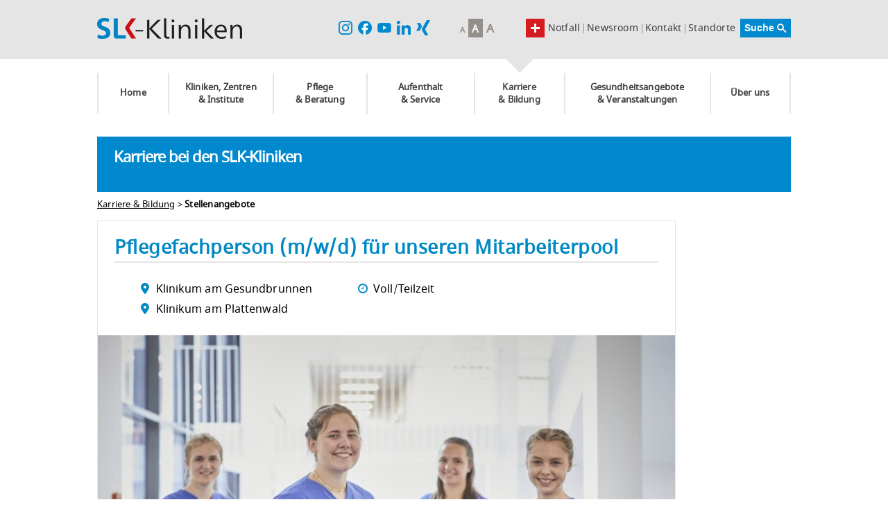

--- FILE ---
content_type: text/html; charset=utf-8
request_url: https://www.slk-kliniken.de/karriere/jobs/Gesundheits-und-Krankenpfleger-mwd-Gesundheits-und-Kinderk-de-j1489.html?sid=f4d1a3d11a1d0234183218b48789963f
body_size: 84888
content:
<!DOCTYPE html>
<html lang="de">
<head>
<title>Stellenangebot Pflegefachperson (m/w/d) für unseren Mitarbeiterpool bei SLK-Kliniken Heilbronn GmbH Jobportal</title>
<meta charset="utf-8" />
<meta http-equiv="x-ua-compatible" content="ie=edge" />
<meta name="viewport" content="width=device-width, initial-scale=1" />
<meta name="author" content="SLK-Kliniken Heilbronn GmbH Jobportal" />
<!--
  @copyright Copyright (c) rexx systems GmbH
  @link https://www.rexx-systems.com
-->
<meta name="copyright" content="rexx systems GmbH" />
<meta name="keywords" content="Pflegefachperson (m/w/d) für unseren Mitarbeiterpool" />
<meta name="description" content="Pflegedienst in Bad Friedrichshall, Heilbronn" />
<meta name="robots" content="index, follow" />
<meta name="twitter:card" content="summary">
<meta name="twitter:title" content="Stellenangebot Pflegefachperson (m/w/d) für unseren Mitarbeiterpool bei SLK-Kliniken Heilbronn GmbH Jobportal">
<meta name="twitter:description" content="Pflegedienst in Bad Friedrichshall, Heilbronn">
<meta name="twitter:image" content="https://www.slk-kliniken.de/karriere/jobs/inc/open_graph_images/?job_id=1489&lang=de&change_id=9370bc8ee9476e8712e7d78212faeeaf">
<meta property="og:url" content="https://www.slk-kliniken.de/karriere/jobs/Pflegefachperson-mwd-fuer-unseren-Mitarbeiterpool-de-j1489.html"/>
<meta property="og:title" content="Stellenangebot Pflegefachperson (m/w/d) für unseren Mitarbeiterpool bei SLK-Kliniken Heilbronn GmbH Jobportal"/>
<meta property="og:description" content="Pflegedienst in Bad Friedrichshall, Heilbronn"/>
<meta property="og:image" content="https://www.slk-kliniken.de/karriere/jobs/inc/open_graph_images/?job_id=1489&lang=de&change_id=9370bc8ee9476e8712e7d78212faeeaf"/>
<meta property="og:type" content="website"/>
<meta name="twitter:image" content="https://www.slk-kliniken.de/karriere/jobs/inc/open_graph_images/?job_id=1489&lang=de&change_id=9370bc8ee9476e8712e7d78212faeeaf"/>
<meta property="og:image:secure_url" content="https://www.slk-kliniken.de/karriere/jobs/inc/open_graph_images/?job_id=1489&lang=de&change_id=9370bc8ee9476e8712e7d78212faeeaf" />
<link rel="image_src" href="https://www.slk-kliniken.de/karriere/jobs/inc/open_graph_images/?job_id=1489&lang=de&change_id=9370bc8ee9476e8712e7d78212faeeaf"/>
<script type="application/ld+json">{
    "@context": "http:\/\/schema.org",
    "@type": "JobPosting",
    "responsibilities": "<ul><li>Sie planen einen Wiedereinstieg in den Pflegedienst?<\/li><li>Sie m&ouml;chten Familie und Beruf gut vereinbaren?<\/li><li>Sie wollen neben einem Studium weiterhin Ihren Pflegeberuf aus&uuml;ben?<\/li><li>Sie interessieren sich f&uuml;r einen sinnvollen Nebenjob?<\/li><li>Sie w&uuml;nschen ausreichend Zeit f&uuml;r Ihre Freizeitaktivit&auml;ten?<\/li><\/ul><p>Dann ist unser Mitarbeiterpool genau das Richtige f&uuml;r Sie!<\/p><ul><li>Sie vereinbaren Ihr individuelles Arbeitszeitmodell in Voll- oder Teilzeit<\/li><li>Sie gestalten Ihre pers&ouml;nliche Wunscharbeitszeit in einem zuverl&auml;ssigen und verbindlichen Dienstplan<\/li><li><strong>Sie erhalten eine attraktive finanzielle Zulage on top<\/strong><\/li><li>Sie arbeiten in motivierten Teams<\/li><li>Sie werden &uuml;ber einen l&auml;ngeren Zeitraum in einer Fachabteilung eingesetzt<\/li><li>Sie werden gezielt und strukturiert eingearbeitet<\/li><\/ul>",
    "qualifications": "<ul><li>Abgeschlossene Ausbildung zum Gesundheits- und Krankenpfleger (m\/w\/d), Altenpfleger (m\/w\/d) oder vergleichbare Qualifikationen<\/li><li>Erste Berufserfahrung in einer vergleichbaren Position ist w&uuml;nschenswert<\/li><li>Gute Deutschkenntnisse und Kommunikationsst&auml;rke<\/li><li>Patientenorientiertes Auftreten<\/li><li>Strukturierte und qualit&auml;tsorientierte Arbeitsweise<\/li><li>Engagement, Teamf&auml;higkeit und eine hohe Sozialkompetenz<\/li><\/ul>",
    "jobBenefits": "<ul><li><strong>Verg&uuml;tung &amp; Sicherheit:<\/strong> TV&ouml;D-P, Betriebliche Altersvorsorge, Finanzielle Zulage<\/li><li><strong>Moderne Arbeitswelt:<\/strong>&nbsp;Hightech-Medizin und innovative L&ouml;sungen<\/li><li><strong>Work-Life-Balance:<\/strong>&nbsp;Flexible Arbeitszeitmodelle, verl&auml;ssliche Dienstpl&auml;ne, Kinderbetreuung und Kitazuschuss<\/li><li><strong>Wohlbefinden &amp; Gesundheit:<\/strong>&nbsp;Verg&uuml;nstigte Speisen in der Kantine, Mitarbeiterrabatte und interne Sport- und Gesundheitsangebote<\/li><li><strong>Nachhaltigkeit:<\/strong>&nbsp;Zuschuss zum Deutschlandticket und Fahrradleasing<\/li><li><strong>Langfristige Perspektiven:<\/strong>&nbsp;Stabile Arbeitspl&auml;tze in einer zukunftssicheren Branche<\/li><li><strong>Karriere mit Zukunft:<\/strong>&nbsp;Individuelle Weiterbildung und Aufstiegschancen&nbsp;<\/li><li><strong>Echte Wertsch&auml;tzung:<\/strong>&nbsp;Zusammenarbeit auf Augenh&ouml;he, Respekt und Teamgeist<\/li><\/ul>",
    "description": "<h2>Das sind wir<\/h2>Ihre Arbeit macht den Unterschied! Ob als &Auml;rzt:in, in der Pflege, IT, Technik, Logistik, Verwaltung oder im Service - bei den SLK-Kliniken Heilbronn ist jede Aufgabe wichtig, damit wir Leben retten und die Menschen der Region optimal versorgen k&ouml;nnen.<br>&nbsp;<br>Mit &uuml;ber 5.800 engagierten Kolleg:innen im SLK-Verbund sichern wir die kompetente Erst- und Grundversorgung bei Notf&auml;llen und bieten gleichzeitig Spitzenmedizin auf universit&auml;rem Niveau. Gemeinsam schaffen wir eine Gesundheitsversorgung, die funktioniert &ndash; rund um die Uhr.&nbsp;Wir suchen Sie f&uuml;r unseren Mitarbeiterpool <strong>ab sofort, unbefristet!<\/strong><h2>Flexibel arbeiten in unserem Mitarbeiterpool<\/h2><ul><li>Sie planen einen Wiedereinstieg in den Pflegedienst?<\/li><li>Sie m&ouml;chten Familie und Beruf gut vereinbaren?<\/li><li>Sie wollen neben einem Studium weiterhin Ihren Pflegeberuf aus&uuml;ben?<\/li><li>Sie interessieren sich f&uuml;r einen sinnvollen Nebenjob?<\/li><li>Sie w&uuml;nschen ausreichend Zeit f&uuml;r Ihre Freizeitaktivit&auml;ten?<\/li><\/ul><p>Dann ist unser Mitarbeiterpool genau das Richtige f&uuml;r Sie!<\/p><ul><li>Sie vereinbaren Ihr individuelles Arbeitszeitmodell in Voll- oder Teilzeit<\/li><li>Sie gestalten Ihre pers&ouml;nliche Wunscharbeitszeit in einem zuverl&auml;ssigen und verbindlichen Dienstplan<\/li><li><strong>Sie erhalten eine attraktive finanzielle Zulage on top<\/strong><\/li><li>Sie arbeiten in motivierten Teams<\/li><li>Sie werden &uuml;ber einen l&auml;ngeren Zeitraum in einer Fachabteilung eingesetzt<\/li><li>Sie werden gezielt und strukturiert eingearbeitet<\/li><\/ul><h2>Ihr Profil<\/h2><ul><li>Abgeschlossene Ausbildung zum Gesundheits- und Krankenpfleger (m\/w\/d), Altenpfleger (m\/w\/d) oder vergleichbare Qualifikationen<\/li><li>Erste Berufserfahrung in einer vergleichbaren Position ist w&uuml;nschenswert<\/li><li>Gute Deutschkenntnisse und Kommunikationsst&auml;rke<\/li><li>Patientenorientiertes Auftreten<\/li><li>Strukturierte und qualit&auml;tsorientierte Arbeitsweise<\/li><li>Engagement, Teamf&auml;higkeit und eine hohe Sozialkompetenz<\/li><\/ul><h2>Was wir Ihnen bieten<\/h2><ul><li><strong>Verg&uuml;tung &amp; Sicherheit:<\/strong> TV&ouml;D-P, Betriebliche Altersvorsorge, Finanzielle Zulage<\/li><li><strong>Moderne Arbeitswelt:<\/strong>&nbsp;Hightech-Medizin und innovative L&ouml;sungen<\/li><li><strong>Work-Life-Balance:<\/strong>&nbsp;Flexible Arbeitszeitmodelle, verl&auml;ssliche Dienstpl&auml;ne, Kinderbetreuung und Kitazuschuss<\/li><li><strong>Wohlbefinden &amp; Gesundheit:<\/strong>&nbsp;Verg&uuml;nstigte Speisen in der Kantine, Mitarbeiterrabatte und interne Sport- und Gesundheitsangebote<\/li><li><strong>Nachhaltigkeit:<\/strong>&nbsp;Zuschuss zum Deutschlandticket und Fahrradleasing<\/li><li><strong>Langfristige Perspektiven:<\/strong>&nbsp;Stabile Arbeitspl&auml;tze in einer zukunftssicheren Branche<\/li><li><strong>Karriere mit Zukunft:<\/strong>&nbsp;Individuelle Weiterbildung und Aufstiegschancen&nbsp;<\/li><li><strong>Echte Wertsch&auml;tzung:<\/strong>&nbsp;Zusammenarbeit auf Augenh&ouml;he, Respekt und Teamgeist<\/li><\/ul><h2>Wir freuen uns auf Sie und Ihre Bewerbung!<\/h2>Gerne m&ouml;chten wir Sie f&uuml;r die SLK-Kliniken gewinnen, um gemeinsam mit Ihnen Gutes zu tun.<br>&nbsp;<br>F&uuml;r R&uuml;ckfragen und Vorabinformationen steht Ihnen unsere Pflegedirektorin, Frau Antje<br>Hemmann, unter Telefon 07131 49-48000 gerne zur Verf&uuml;gung.<br>&nbsp;<br><strong>Bitte beachten Sie, dass keine Bewerbungen per Post oder per E-Mail ber&uuml;cksichtigt werden k&ouml;nnen.<\/strong>&nbsp;Fragen zu Ihrer Bewerbung?<br>Telefon 07131 49-44127&nbsp;<strong>Wir freuen uns auf Sie und Ihre Bewerbung!<\/strong>          ",
    "datePosted": "2026-01-01",
    "directApply": true,
    "employmentType": "FULL_TIME",
    "hiringOrganization": {
        "@type": "Organization",
        "name": "SLK-Kliniken Heilbronn GmbH Jobportal",
        "sameAs": "http:\/\/www.slk-kliniken.de",
        "logo": ""
    },
    "jobLocation": [
        {
            "@type": "Place",
            "address": {
                "@type": "PostalAddress",
                "streetAddress": "Am Plattenwald 1",
                "addressLocality": "Bad Friedrichshall",
                "addressRegion": "Baden-W\u00fcrttemberg",
                "postalCode": "74177",
                "addressCountry": "DE"
            }
        },
        {
            "@type": "Place",
            "address": {
                "@type": "PostalAddress",
                "streetAddress": "Am Gesundbrunnen 20-26",
                "addressLocality": "Heilbronn",
                "addressRegion": "Baden-W\u00fcrttemberg",
                "postalCode": "74078",
                "addressCountry": "DE"
            }
        }
    ],
    "title": "Pflegefachperson (m\/w\/d) f\u00fcr unseren Mitarbeiterpool",
    "validThrough": "2026-07-01"
}</script>
<link rel="canonical" href="https://www.slk-kliniken.de/karriere/jobs/Pflegefachperson-mwd-fuer-unseren-Mitarbeiterpool-de-j1489.html" />
<link rel="shortcut icon" type="image/png" href="https://www.slk-kliniken.de/karriere/jobs/bilder/slkkliniken/symbole/favicon.png">
<link rel="stylesheet" href="https://www.slk-kliniken.de/karriere/jobs/js/jquery-ui/jquery-ui-1.14.1/jquery-ui.css">
<link rel="stylesheet" href="https://www.slk-kliniken.de/karriere/jobs/templates/slkkliniken/styles/ua_reset.css?v=1">
<link rel="stylesheet" href="https://www.slk-kliniken.de/karriere/jobs/templates/slkkliniken/styles/base.css?v=1">
<link rel="stylesheet" href="https://www.slk-kliniken.de/karriere/jobs/templates/slkkliniken/styles/application.css?v=1">
<link rel="stylesheet" href="https://www.slk-kliniken.de/karriere/jobs/templates/slkkliniken/styles/employ.css?v=1">
<link rel="stylesheet" href="https://www.slk-kliniken.de/karriere/jobs/templates/slkkliniken/styles/jquery.multiselect.css?v=1">
<link rel="stylesheet" href="https://www.slk-kliniken.de/karriere/jobs/templates/slkkliniken/styles/iconset.css">
<link rel="stylesheet" href="https://www.slk-kliniken.de/karriere/jobs/templates/slkkliniken/styles/font.css">
<link rel="stylesheet" href="https://www.slk-kliniken.de/karriere/jobs/css/font-awesome.min.css">
<link rel="stylesheet" href="https://www.slk-kliniken.de/karriere/jobs/css/autocomplete.css">
<link rel="stylesheet" media="print" href="https://www.slk-kliniken.de/karriere/jobs/templates/slkkliniken/styles/print.css">
<link rel="stylesheet" href="https://www.slk-kliniken.de/karriere/jobs/css/jquery.compatibility.css">

<link rel="alternate" type="application/atom+xml" title="SLK-Kliniken Heilbronn GmbH Jobportal - Aktuelle Stellenangebote" href="https://www.slk-kliniken.de/karriere/jobs/rss_generator-rss0.php?unit=slkkliniken&amp;lang=de" />
<script src="https://www.slk-kliniken.de/karriere/jobs/js/jquery-3.7.1.min.js"></script>
<script src="https://www.slk-kliniken.de/karriere/jobs/js/jquery-ui/jquery-ui-1.14.1/jquery-ui.min.js"></script>
<script src="https://www.slk-kliniken.de/karriere/jobs/js/common.js?v=10"></script>
<script src="https://www.slk-kliniken.de/karriere/jobs/js/jquery.multiselect.js?v=5"></script>
<script src="https://www.slk-kliniken.de/karriere/jobs/js/rexxcha/rexxCha.min.js?v=2"></script>

<link rel="stylesheet" href="https://www.slk-kliniken.de/karriere/jobs/css/cookieconsent-optin.css?v=1">
<script src="https://www.slk-kliniken.de/karriere/jobs/js/cookieconsent-optin.min.js"></script>



<script>
/* <![CDATA[ */
  var js_strings = {"DOC_CLOSE":"schlie\u00dfen","CHOICE":"Auswahl"};var base_url_rexx = "https://www.slk-kliniken.de/karriere/jobs/";
  var modal_data = {"recommend_mail":{"width":680,"height":450},"xing":{"width":590,"height":620}};$(document).ready(function() { rexx.slider.init(); });
  //var iFrameResizerParentUrl = "";
  var popupLayerWidth = 600;
  var popupLayerHeight = 480;
/* ]]> */
</script>
<div data-nosnippet id="dialog-form" title="Cookieeinstellungen" style="display:none">
<div class="upper ui-dialog-buttonpane ui-dialog-buttonset">
    <button class="cc-btn active" id="cookie-btn-set">Einstellungen</button>
    <button class="cc-btn cc-deny" id="cookie-btn-info">Cookies</button>
</div>
<form id="cookie-set">
    <div id="fieldset_cookie">
        <div class="cookie-row">
            <h2>Notwendige Cookies</h2>
            <div class="cookie-flex">
                <div class="cookie-row-explain">
                    Diese Cookies sind für die Funktionalität unserer Website erforderlich
und können in unserem System nicht ausgeschaltet werden.
                </div>
                <div class="cookie-row-button">
                    <label class="custom-switch" title="Kann nicht verändert werden" for="defaultCookie">
                        <span id="custom-switch-necessary-span">
                            Vorausgewählt
                        </span>
                        <input type="checkbox" checked="checked" disabled="disabled" id="defaultCookie">
                        <span class="slider round"></span>
                    </label>
                </div>
            </div>
        </div>
        <div class="cookie-row">
            <h2>Webstatistik</h2>
            <div class="cookie-flex">
                <div class="cookie-row-explain">
                    Wir verwenden diese Cookies, um statistische Informationen über unsere Website
bereitzustellen. Sie werden zur Leistungsmessung und -verbesserung verwendet.
                </div>
                <div class="cookie-row-button">
                    <label class="custom-switch piwik-cookie-label" for="piwik_cookie">
                        <span id="custom-switch-piwik-span">
                            Wählen
                        </span>
                        <input type="checkbox" id="piwik_cookie">
                        <span class="slider round"></span>
                    </label>
                </div>
            </div>
        </div>
        <div class="cookie-row">
            <h2>Soziale Netzwerke & Embeds</h2>
            <div class="cookie-flex">
                <div class="cookie-row-explain">
                    Auf einigen Seiten betten wir Inhalte von Sozialen Netzwerken und anderen Diensten ein. Dadurch können Ihre personenbezogenen Daten an den Betreiber des Portals, von dem der Inhalt stammt, weitergegeben werden, so dass dieser Ihr Verhalten analysieren kann.
                </div>
                <div class="cookie-row-button">
                    <label class="custom-switch media_cookie-label" for="media_cookie">
                        <span id="custom-switch-media-span">
                            Wählen
                        </span>
                        <input type="checkbox" id="media_cookie">
                        <span class="slider round"></span>
                    </label>
                </div>
            </div>
        </div>
        <input type="submit" tabindex="-1" style="position:absolute; top:-1000px" id="cookie-submit-input" value="Anpassung speichern">
    </div>
</form>
<div id="cookie-info">
    <div id="necessary_cookie" class="cookie-row">
        <h2>Notwendige Cookies</h2>
    </div>
    <div id="performance_cookie" class="cookie-row">
        <h2>Webstatistik</h2>
    </div>
</div>
</div>
<script>
    $('#necessary_cookie').append("<h3>sid</h3><div>Domainname: www.slk-kliniken.de Ablauf: 1 Stunde</div><p>Enthält eine anonyme Nutzer-ID, um mehrere Anfragen eines Nutzers derselben HTTP-Session zuordnen zu können.</p><h3> cookieconsent_status</h3><div> Domainname: www.slk-kliniken.de Ablauf: 30 Tage</div><p> Dieses Cookie speichert Ihre Cookie-Einstellungen für diese Website.</p>");
    $('#performance_cookie').append("").append("<h3>_pk_id*</h3><div>Domainname: www.slk-kliniken.de Ablauf: 13 Monate</div><p>Registriert eine eindeutige ID für einen Website-Besucher, die protokolliert, wie der Besucher die Website verwendet. Die Daten werden für Statistiken verwendet.</p><h3>_pk_ref*</h3><div>Domainname: www.slk-kliniken.de    Ablauf: 6 Monate</div><p>Dieses Cookie wird als Referenz zur anonymen Tracking-Session auf der Seite eingesetzt.</p><h3>_pk_ses*</h3><div>Domainname: www.slk-kliniken.de Ablauf: 30 Minuten</div><p>Dieses Cookie speichert eine eindeutige Session-ID.</p><h3>MATOMO_SESSID</h3><div>Domainname: www.slk-kliniken.de Ablauf: Dieses Session Cookie wird beim Schließen des Browsers wieder gelöscht</div><p>Dieses Cookie speichert den Website-Besuch auf Basis einer Session- oder Visitor-ID.</p>");
    
    $(function () {
        let dialog = $("#dialog-form").dialog({
            autoOpen: false,
            width: 450,
            position: { my: "top+10%", at: "top+10%", of: window },
            modal: true,
            maxHeight: 750,
            classes: {
                "ui-dialog": "cc-cookie",
                "ui-dialog-buttonset": "css_button",
            },
            hide: {effect: "fade", duration: 800},
            open: function () {
                $('.ui-widget-overlay').bind('click', function () {
                    $("#dialog-form").dialog('close');
                });
            },
            buttons: [
                {
                    text: "Anpassung speichern",
                    class: 'cc-btn cc-save',
                    click: saveChanges
                },
                {
                    text: "Abbrechen",
                    class: 'cc-btn cc-deny',
                    click: function () {
                        dialog.dialog("close");
                    }
                },
            ]
        });

        function saveChanges() {
            var media, piwik, cookieName;
            
            if ($('#media_cookie').prop("checked") === false && $('#piwik_cookie').prop("checked") === false) {
                cookieName = 'deny';
            } else if ($('#media_cookie').prop("checked") === true && $('#piwik_cookie').prop("checked") === true) {
                cookieName = 'allow';
            } else {
                if ($('#piwik_cookie').prop("checked") === false) {
                    piwik = 'deny';
                } else {
                    piwik = 'allow';
                }
                if ($('#media_cookie').prop("checked") === false) {
                    media = 'deny';
                } else {
                    media = 'allow';
                }
                cookieName = 'choose_' + piwik + '_' + media;
            }
            window.cookieconsent.utils.setCookie('cookieconsent_status', cookieName, "'.30.'", "", "/", "1");
            location.reload();
        }
        
        $("#cc-choose")
        .on("click", function () {
            dialog.dialog("open");
            var cookieValue = '';
            if (cookieValue == 'allow'){
                $('#piwik_cookie').prop('checked',true);
                $('#media_cookie').prop('checked',true);
            } else if(cookieValue == 'choose_deny_allow'){
                $('#piwik_cookie').prop('checked',false);
                $('#media_cookie').prop('checked',true);                
            } else if(cookieValue == 'choose_allow_deny'){
                $('#piwik_cookie').prop('checked',true);
                $('#media_cookie').prop('checked',false);                
            }
        })
        .on('keydown', function (e) {
            if (e.key === 'Enter') {
                e.preventDefault();
                $(this).trigger('click');
            }
        })
        .on('keyup', function (e) {
            if (e.key === ' ' || e.code === 'Space' || e.key === 'Spacebar') {
                e.preventDefault();
                $(this).trigger('click');
            }
        });

        $('#cookie-btn-set').on("click", function () {
            $('#cookie-btn-info').removeClass('active').addClass('cc-deny');
            $('#cookie-btn-set').addClass('active').removeClass('cc-deny');
            $('#cookie-info').hide();
            $('#cookie-set').show();
        });    
        $('#cookie-btn-info').on("click", function () {
            $('#cookie-btn-set').removeClass('active').addClass('cc-deny');
            $('#cookie-btn-info').addClass('active').removeClass('cc-deny');
            $('#cookie-set').hide();
            $('#cookie-info').show();
        });
        
        $('.custom-switch.piwik-cookie-label #piwik_cookie').on("change", function () {
            if($(this).parent().hasClass('active') === true) {
                $(this).parent().removeClass('active');
                $('#custom-switch-piwik-span').text('Wählen');
            } else {
                $(this).parent().addClass('active');
                $('#custom-switch-piwik-span').text('Gewählt');
            }
        });
    });
</script>
<!--rexx--><script src="https://consent.amedick-sommer.de/app.js?apiKey=4927f78c664baa461a93f0882eda888bdcd6c260d4367a31&amp;domain=bdf62e4" referrerpolicy="origin"></script><script type="text/x-ccm-loader" async data-ccm-loader-src="https://www.googletagmanager.com/gtag/js?id=G-FW02ZNTZEG" data-ccm-loader-group="Google Analytics"></script><script type="text/x-ccm-loader" data-ccm-loader-group="Google Analytics">        window.dataLayer = window.dataLayer || [];
        function gtag(){dataLayer.push(arguments);}
        gtag('js', new Date());gtag('config', 'G-FW02ZNTZEG');</script>
<meta charset="utf-8">
<link rel="shortcut icon" href="/typo3conf/ext/as_template/Resources/Public/images/favicon.ico" type="application/octet-stream">
<title>Template-Jobs | SLK-Kliniken</title>
<meta name="generator" content="TYPO3 CMS">
<meta name="robots" content="all">
<meta name="viewport" content="width=device-width, initial-scale=1.0">
<meta name="twitter:card" content="summary">
<meta name="google-site-verification" content="SrtRJtTJejVFkxcVME7rbWAfsswKK5lmaA1Wr3rHhl8">
<meta name="data-privacy-proxy-server" content="https://privacy-proxy-server.usercentrics.eu">
<link rel="stylesheet" type="text/css" href="/typo3temp/assets/css/b3e9a771c3.css?1604410203" media="all">
<link rel="stylesheet" type="text/css" href="/typo3conf/ext/onetimeaccount/Resources/Public/CSS/OneTimeAccount.css?1650367189" media="all">
<link rel="stylesheet" type="text/css" href="/typo3conf/ext/as_template/Resources/Public/StyleSheets/responsive.gs.12col.css?1604421699" media="all">
<link rel="stylesheet" type="text/css" href="/typo3conf/ext/as_template/Resources/Public/StyleSheets/flexslider.css?1604421699" media="all">
<link rel="stylesheet" type="text/css" href="/typo3conf/ext/as_template/Resources/Public/StyleSheets/prettyPhoto.css?1604421699" media="all">
<link rel="stylesheet" type="text/css" href="/typo3conf/ext/as_template/Resources/Public/StyleSheets/iconfonts.css?1604421699" media="all">
<link rel="stylesheet" type="text/css" href="/typo3conf/ext/as_template/Resources/Public/StyleSheets/as_powermail.css?1665408375" media="all">
<link rel="stylesheet" type="text/css" href="/typo3conf/ext/as_template/Resources/Public/StyleSheets/viewport.css?1604421699" media="all">
<link rel="stylesheet" type="text/css" href="/typo3conf/ext/as_template/Resources/Public/StyleSheets/style.css?1768468676" media="all">
<link rel="stylesheet" type="text/css" href="/typo3conf/ext/as_template/Resources/Public/StyleSheets/as_registration_system.css?1604421699" media="all">
<link rel="stylesheet" type="text/css" href="/typo3conf/ext/as_template/Resources/Public/StyleSheets/print.css?1604421699" media="print">
<link rel="stylesheet" type="text/css" href="/typo3temp/assets/css/86b5cc04d8.css?1675251198" media="all">
<script src="/typo3conf/ext/as_template/Resources/Public/JavaScript/modernizr.custom.min.js?1604421699" type="text/javascript"></script>
<script src="/typo3conf/ext/as_template/Resources/Public/Dist/as-legacy.js?1752508065" type="text/javascript"></script>
<script src="/typo3temp/assets/js/a720c5188a.js?1658317215" type="text/javascript"></script>
<link rel="canonical" href="https://www.slk-kliniken.de/karriere-template/jobs">
<script type="application/ld+json">[{"@context":"https:\/\/www.schema.org","@type":"BreadcrumbList","itemListElement":[{"@type":"ListItem","position":1,"item":{"@id":"https:\/\/www.slk-kliniken.de\/","name":"SLK Kliniken"}},{"@type":"ListItem","position":2,"item":{"@id":"https:\/\/www.slk-kliniken.de\/karriere","name":"Karriere & Bildung"}},{"@type":"ListItem","position":3,"item":{"@id":"https:\/\/www.slk-kliniken.de\/karriere\/jobs","name":"Stellenangebote"}},{"@type":"ListItem","position":4,"item":{"@id":"https:\/\/www.slk-kliniken.de\/karriere-template\/jobs","name":"Template-Jobs"}}]}];</script>

</head>
<body class="subportal"><header class="page_header">
	<div class="main_header_area gradient cf">
		<div class="container cf">
			<a href="/home" title="zur Startseite" class="logo_link"><img src="/typo3conf/ext/as_template/Resources/Public/images/logo.png" width="209" height="50" alt="SLK-Klinken - Home"></a>
			<div class="top_nav cf">
				<form action="/servicenavigation/suche?no_cache=1" method="post" id="indexedsearch"><fieldset><input name="tx_asaddsearch_result[q]" value="" id="siteSearchText" type="text"><input type="hidden" name="tx_asaddsearch_result[controller]" value="Result"><input name="submit" value="Suche" type="submit" id="siteSearchSubmit"></fieldset></form>
				<ul><li id="nav_13" class=""><a href="/newsroom">Newsroom</a> <span class="trenner">|</span></li><li id="nav_14" class=""><a href="/servicenavigation/kontakt">Kontakt</a> <span class="trenner">|</span></li><li id="nav_15" class=""><a href="/ueber-uns/standorte">Standorte</a> <span class="trenner">|</span></li><li id="nav_16" class=""><a href="/notfall/notfall">Notfall</a></li></ul>
				<a href="#" class="emergency-button nodisplay">Notfall</a>
				<div class="font_control">
					<a href="#small" class="font_toggle small">A</a>
					<a href="#normal" class="font_toggle normal active">A</a>
					<a href="#large" class="font_toggle large">A</a>
				</div>
				<div class="social-media-links sml1">
					<a target="_blank" href="https://www.instagram.com/slk_kliniken/?fbclid=IwAR27FaPn89towSCNmwehMWQPPELqHvH7rcAR5LtRkNtbcBjUVihMDV2822U">
						<img src="/typo3conf/ext/as_template/Resources/Public/images/slk_instagram-logo.png" width="20" alt="Link zu Instagram" loading="lazy" additionalattributes="{fetchpriority: 'low'}">
						<!-- <i class="fa fa-instagram"></i> -->
					</a>
					<a target="_blank" href="https://www.facebook.com/people/SLK-Kliniken-Heilbronn-GmbH/61557084960649/?sk=about_contact_and_basic_info">
						<img src="/typo3conf/ext/as_template/Resources/Public/images/slk_facebook_logo.png" width="20" alt="Link zu Facebook" loading="lazy" additionalattributes="{fetchpriority: 'low'}">
						<!-- <i class="fa fa-facebook-square"></i> -->
					</a>
					<a target="_blank" href="https://www.youtube.com/channel/UC8viqF_u9EJlILp21LPhN-Q">
						<img src="/typo3conf/ext/as_template/Resources/Public/images/slk_youtube_logo.png" width="20" alt="Link zu Youtube" loading="lazy" additionalattributes="{fetchpriority: 'low'}">
						<!-- <i class="fa fa-youtube-play"></i> -->
					</a>
					<a target="_blank" href="https://www.linkedin.com/company/6781291/admin/feed/posts/">
						<img src="/typo3conf/ext/as_template/Resources/Public/images/slk_linkedin_logo.png" width="20" alt="Link zu Linkedin" loading="lazy" additionalattributes="{fetchpriority: 'low'}">
						<!-- <i class="fa fa-linkedin"></i> -->
					</a>
					<a target="_blank" href="https://www.xing.com/pages/slk-kliniken">
						<img src="/typo3conf/ext/as_template/Resources/Public/images/slk_xing_logo.png" width="20" alt="Link zu Xing" loading="lazy" additionalattributes="{fetchpriority: 'low'}">
						<!-- <i class="fa fa-xing"></i> -->
					</a>
				</div>
			</div>
			<a class="menu-mobile" href="#">
				<span>&#8211;</span>
				<span>&#8211;</span>
				<span>&#8211;</span>
			</a>
		</div>
	</div>
	<nav>
		<div class="main_nav gradient cf nav">
			<div class="hidden_logo_box">
				<a href="/home" title="zur Startseite" class="logo_link"><img src="/typo3conf/ext/as_template/Resources/Public/images/logo.png" width="209" height="50" alt="SLK-Klinken - Home"></a>
			</div>
			<ul><li id="nav_2" class="layout0 "><a href="/home">Home</a></li><li id="nav_3" class="layout0 "><a href="/kliniken-zentren-institute">Kliniken, Zentren &amp; Institute</a><ul><li id="nav_41" class="layout1 col_x2 "><a href="/kliniken-zentren-institute?medtype=13&amp;cHash=3df0a99fd4a2406abf5bdb5539ebeb8b">Kliniken, Fachabteilungen</a><ul><li id="nav_3" class="layout0 "><a href="/kliniken-zentren-institute?category=41&amp;medtype=13&amp;cHash=f20457bb16fe5ddda225c5aaf08c400a">An&#228;sthesie</a></li><li id="nav_600" class="layout0 "><a href="/augenheilkunde">Augenheilkunde</a></li><li id="nav_3" class="layout0 "><a href="/kliniken-zentren-institute?category=33&amp;medtype=13&amp;cHash=f0c97ab96e5641b703d9eae47b1d7d57">Chirurgie</a></li><li id="nav_159" class="layout0 "><a href="/dermatologie">Dermatologie | Hautheilkunde</a></li><li id="nav_3" class="layout0 "><a href="/kliniken-zentren-institute?category=82&amp;medtype=13&amp;cHash=98158afe26c17f392f51a36cb813c53c">Gastroenterologie</a></li><li id="nav_3" class="layout0 "><a href="/kliniken-zentren-institute?category=81&amp;medtype=13&amp;cHash=98693f5bf3f7779e9afc8a1ed4f361c8">Gef&#228;&#223;chirurgie</a></li><li id="nav_3" class="layout0 "><a href="/kliniken-zentren-institute?category=44&amp;medtype=13&amp;cHash=2dd243cc7bc81e06d3905cc65b28e020">Geriatrie | Altersmedizin</a></li><li id="nav_4322" class="layout0 "><a href="/frauenklinik-gb">Gyn&#228;kologie &amp; Geburtshilfe</a></li><li id="nav_3620" class="layout1 "><a href="/hno-klinik" title="Hals-Nasen-Ohren-Heilkunde">Hals-Nasen-Ohren-Heilkunde</a></li><li id="nav_3" class="layout0 "><a href="/kliniken-zentren-institute?category=36&amp;medtype=13&amp;cHash=46c245b36d8d3b09dbb95d9eb0e628b9">Innere Medizin</a></li><li id="nav_3" class="layout0 "><a href="/kliniken-zentren-institute?category=47&amp;medtype=13&amp;cHash=e9101e46cb2019af121db659afe5ec1c">Intensivmedizin</a></li><li id="nav_3" class="layout0 "><a href="/kliniken-zentren-institute?category=48&amp;medtype=13&amp;cHash=6463f7858b225c7f0c588a30aa4350e3">Kardiologie | Herzmedizin</a></li><li id="nav_3" class="layout0 "><a href="/kliniken-zentren-institute?category=49&amp;medtype=13&amp;cHash=2baa87d3fffd3c590f1ea2e761c00c00">Kinderheilkunde</a></li><li id="nav_2307" class="layout0 "><a href="/kliniken-zentren-institute/kompetenzzentren/neurochirurgisches-zentrum-ludwigsburg-heilbronn/unser-profil">Neurochirurgie</a></li><li id="nav_119" class="layout0 "><a href="/neurologie">Neurologie</a></li><li id="nav_3" class="layout0 "><a href="/kliniken-zentren-institute?category=53&amp;medtype=13&amp;cHash=a00feebaba88bdd4ef562388c320aa59">Onkologie | Krebsheilkunde</a></li><li id="nav_3" class="layout0 "><a href="/kliniken-zentren-institute?category=54&amp;medtype=13&amp;cHash=10311ed2356c7210582c163926d7c6ad">Orthop&#228;die &amp; Unfallchirurgie</a></li><li id="nav_3" class="layout0 "><a href="/kliniken-zentren-institute?category=215&amp;medtype=13&amp;cHash=3db108456c0728e165987dd089fb5c40">Plastische Chirurgie</a></li><li id="nav_3" class="layout0 "><a href="/kliniken-zentren-institute?category=55&amp;medtype=13&amp;cHash=640048589e667d9213e56f0a7942c6c4">Pneumologie | Lungenheilkunde</a></li><li id="nav_2276" class="layout0 "><a href="/kliniken-zentren-institute/kliniken-fachabteilungen/psychosomatik/unser-profil">Psychosomatik</a></li><li id="nav_3" class="layout0 "><a href="/kliniken-zentren-institute?category=52&amp;medtype=13&amp;cHash=8b6531ba06f09d4af2725cf792406c0c">Radiologie &amp; Nuklearmedizin</a></li><li id="nav_3" class="layout0 "><a href="/kliniken-zentren-institute?category=213&amp;medtype=13&amp;cHash=26b148a13441392da28fc7a592be182d">Schlafmedizin</a></li><li id="nav_3" class="layout0 "><a href="/kliniken-zentren-institute?category=56&amp;medtype=13&amp;cHash=c3a9236babd984a0015a6ddb11edab9a">Schmerzmedizin</a></li><li id="nav_148" class="layout0 "><a href="/strahlentherapie">Strahlentherapie</a></li><li id="nav_181" class="layout0 "><a href="/urologie">Urologie</a></li></ul></li><li id="nav_42" class="layout0"><a href="/kliniken-zentren-institute?medtype=15&amp;cHash=75705bf081f838316c7fefe32d76135f">Kompetenzzentren</a></li><li id="nav_43" class="layout0"><a href="/kliniken-zentren-institute?medtype=14&amp;cHash=d7b44ef3fb687daca615ef15b7008174">Institute</a><ul><li id="nav_954" class="layout0 "><a href="/klinikhygiene">Klinikhygiene</a></li><li id="nav_849" class="layout0 "><a href="/labor">Labor</a></li><li id="nav_377" class="layout0 "><a href="/pathologie">Pathologie</a></li><li id="nav_948" class="layout0 blutbank"><a href="/blutbank">Transfusionsmedizin &amp; Blutbank</a></li></ul></li></ul></li><li id="nav_4" class="layout0 "><a href="/pflege-beratung">Pflege &amp; Beratung</a><ul><li id="nav_855" class="layout0"><a href="/pflege-beratung/pflege-funktionsdienst">Pflege &amp; Funktionsdienst</a><ul><li id="nav_878" class="layout0 "><a href="/pflege-beratung/pflege-funktionsdienst/unser-leitungsteam">Unser Leitungsteam</a></li><li id="nav_876" class="layout0 "><a href="/pflege-beratung/pflege-funktionsdienst/unser-selbstverstaendnis">Unser Selbstverst&#228;ndnis</a></li><li id="nav_882" class="layout0 "><a href="/pflege-beratung/pflege-funktionsdienst/unsere-qualifikationen">Unsere Qualifikationen</a></li><li id="nav_883" class="layout0 "><a href="/pflege-beratung/pflege-funktionsdienst/funktionsdienst-opanaesthesieaemp">Funktionsdienst OP/An&#228;sthesie</a></li><li id="nav_927" class="layout0 "><a href="/pflege-beratung/pflege-funktionsdienst/aus-fort-und-weiterbildung">Aus-, Fort- und Weiterbildung</a></li></ul></li><li id="nav_856" class="layout0"><a href="/pflege-beratung/beratung">Beratung</a><ul><li id="nav_1993" class="layout0 "><a href="/pflege-beratung/beratung/brueckenpflege">Br&#252;ckenpflege</a></li><li id="nav_2262" class="layout0 "><a href="/pflege-beratung/beratung/onkologische-fachpflege">Onkologische Fachpflege</a></li><li id="nav_3811" class="layout0 "><a href="/pflege-beratung/beratung/psychoonkologische-beratung">Psychoonkologische Beratung</a></li><li id="nav_3221" class="layout0 "><a href="/tumorzentrum/angebote-fuer-patienten/ambulante-psychosoziale-krebsberatung">Ambulante Krebsberatung</a></li><li id="nav_863" class="layout0 "><a href="/pflege-beratung/beratung/sozialberatung">Sozialberatung / Entlassmanagement</a></li><li id="nav_3833" class="layout0 "><a href="/psychosoziale-beratung">Psychosoziale Beratung Kinderklinik</a></li><li id="nav_1179" class="layout0 "><a href="/pflege-beratung/beratung/patientenmanagement">Patientenmanagement</a></li><li id="nav_2356" class="layout0 "><a href="/pflege-beratung/beratung/menschen-mit-demenz/vor-dem-klinikaufenthalt">Menschen mit Demenz</a></li><li id="nav_861" class="layout0 "><a href="/pflege-beratung/beratung/ernaehrungsberatung">Ern&#228;hrungsberatung</a></li><li id="nav_858" class="layout0 "><a href="/pflege-beratung/beratung/sozialmedizinische-familiennachsorge">Sozialmedizinische Familiennachsorge</a></li><li id="nav_860" class="layout0 "><a href="/pflege-beratung/beratung/seelsorge">Seelsorge</a></li></ul></li></ul></li><li id="nav_5" class="layout0 "><a href="/aufenthalt-service">Aufenthalt &amp; Service</a><ul><li id="nav_311" class="layout0"><a href="/aufenthalt-service/klinikum-am-gesundbrunnen/anfahrt-parken">Klinikum am Gesundbrunnen</a></li><li id="nav_312" class="layout0"><a href="/aufenthalt-service/klinikum-am-plattenwald/anfahrt-parken">Klinikum am Plattenwald</a></li><li id="nav_313" class="layout0"><a href="/aufenthalt-service/geriatrische-rehaklinik-brackenheim/anfahrt-parken">Geriatrische Rehaklinik Brackenheim</a></li><li id="nav_1486" class="layout0"><a href="/aufenthalt-service/fachklinik-loewenstein">Fachklinik L&#246;wenstein</a></li><li id="nav_2360" class="layout0"><a href="/pflege-beratung/beratung/menschen-mit-demenz/vor-dem-klinikaufenthalt">Klinikaufenthalt von demenzkranken Patienten</a></li></ul></li><li id="nav_4098" class="active layout0 "><a href="/karriere" title="Karriere">Karriere &amp; Bildung</a><ul><li id="nav_4100" class="layout0"><a href="/karriere/aerztlicher-dienst">&#196;rztlicher Dienst</a></li><li id="nav_4392" class="layout0"><a href="/karriere/erlebniswochen">Erlebniswochen</a></li><li id="nav_4102" class="layout0"><a href="/karriere/pflegedienst">Pflegedienst</a></li><li id="nav_4104" class="layout0"><a href="/karriere/funktionsdienst">Funktionsdienst</a></li><li id="nav_4099" class="layout0"><a href="/karriere/med-technischer-dienst">Med.-Technischer Dienst</a></li><li id="nav_4106" class="layout0"><a href="/karriere/weitere-bereiche">Weitere Bereiche</a></li><li id="nav_4108" class="layout0"><a href="/karriere/ausbildung">Ausbildung</a></li><li id="nav_4149" class="layout0"><a href="/karriere/duales-studium">Duales Studium</a></li><li id="nav_4128" class="layout0"><a href="/karriere/arbeitgeberbenefits">Arbeitgeber SLK</a></li><li id="nav_4172" class="layout0"><a href="/karriere/fort-weiterbildung">Fort- und Weiterbildung</a></li><li id="nav_4206" class="layout0"><a href="/karriere/fsj-bufdi-praktika">FSJ, Bufdi &amp; Praktika</a></li><li id="nav_4176" class="layout0"><a href="/karriere/ehrenamt">Ehrenamtliche T&#228;tigkeiten</a></li><li id="nav_4213" class="layout0"><a href="/karriere/jobs">Stellenangebote</a></li></ul></li><li id="nav_7" class="layout0 "><a href="/gesundheitsangebote-veranstaltungen">Gesundheitsangebote &amp; Veranstaltungen</a><ul><li id="nav_325" class="layout0"><a href="/termine">Veranstaltungen</a><ul><li id="nav_328" class="layout0 "><a href="/termine/veranstaltungen-der-frauenklinik">Veranstaltungen der Frauenklinik</a></li><li id="nav_2403" class="layout0 "><a href="/termine/veranstaltungen-der-krebsberatungsstelle">Veranstaltungen der Krebsberatungsstelle</a></li><li id="nav_329" class="layout0 "><a href="/termine/abendvorlesung-medizin-hautnah">Abendvorlesung "Medizin hautnah"</a></li></ul></li><li id="nav_326" class="layout0"><a href="/gesundheitsangebote-veranstaltungen/therapiezentren/klinikum-am-gesundbrunnen/kursangebote">Kurse</a><ul><li id="nav_3834" class="layout0 "><a href="/gesundheitsangebote-veranstaltungen/kurse-slk-family/rund-um-die-fitness">Kursangebote</a></li></ul></li><li id="nav_1333" class="layout0"><a href="/gesundheitsangebote-veranstaltungen/therapiezentren">Therapiezentren</a><ul><li id="nav_1212" class="layout0 "><a href="/gesundheitsangebote-veranstaltungen/therapiezentren/klinikum-am-gesundbrunnen">Klinikum am Gesundbrunnen</a></li><li id="nav_1334" class="layout0 "><a href="/gesundheitsangebote-veranstaltungen/therapiezentren/klinikum-am-plattenwald">Klinikum am Plattenwald</a></li><li id="nav_2344" class="layout0 "><a href="/gesundheitsangebote-veranstaltungen/therapiezentren/fachklinik-loewenstein">Fachklinik L&#246;wenstein</a></li></ul></li></ul></li><li id="nav_8" class="layout0 "><a href="/ueber-uns/die-slk-kliniken">&#220;ber uns</a><ul><li id="nav_823" class="layout0"><a href="/ueber-uns/die-slk-kliniken">Die SLK-Kliniken</a></li><li id="nav_341" class="layout0"><a href="/ueber-uns/leitbild">Leitbild</a></li><li id="nav_342" class="layout0"><a href="/ueber-uns/unsere-qualitaet">Unsere Qualit&#228;t</a></li><li id="nav_337" class="layout0"><a href="/ueber-uns/gesellschafter-aufsichtsrat">Gesellschafter &amp; Aufsichtsrat</a></li><li id="nav_338" class="layout0"><a href="/ueber-uns/unternehmensleitung-organisation">Unternehmensleitung &amp; Organisation</a></li><li id="nav_3433" class="layout0"><a href="/beruf-bildung/slk-als-arbeitgeber/betriebsrat">Betriebsrat</a></li><li id="nav_339" class="layout0"><a href="/ueber-uns/daten-fakten">Daten &amp; Fakten</a></li><li id="nav_4657" class="layout0"><a href="/ueber-uns/25-jahre-slk-kliniken-stark-im-verbund">25 Jahre SLK-Kliniken - Stark im Verbund</a></li><li id="nav_340" class="layout0"><a href="/ueber-uns/standorte">Standorte</a></li><li id="nav_343" class="layout0"><a href="/ueber-uns/kooperationen-mitgliedschaften">Kooperationen &amp; Mitgliedschaften</a></li><li id="nav_2294" class="layout0"><a href="/ueber-uns/gesund-in-die-zukunft">Gesund in die Zukunft!</a></li><li id="nav_345" class="layout0"><a href="/ueber-uns/spenden-helfen">Spenden &amp; helfen</a></li><li id="nav_3557" class="layout0"><a href="/ueber-uns/slk-kliniken-praxis-gmbh">SLK-Kliniken Praxis GmbH</a></li><li id="nav_3733" class="layout0"><a href="/slk-service-gmbh">SLK-Service GmbH</a></li><li id="nav_4512" class="layout0"><a href="/ueber-uns/nachhaltigkeit">Nachhaltigkeit</a></li><li id="nav_4642" class="layout0"><a href="/ueber-uns/leitbild-1">Energiepolitik</a></li><li id="nav_3043" class="layout0"><a href="/ueber-uns/compliance">Compliance</a></li></ul></li></ul>
			<div class="social-media-links sml2">
                <a target="_blank" href="https://www.instagram.com/slk_kliniken/?fbclid=IwAR27FaPn89towSCNmwehMWQPPELqHvH7rcAR5LtRkNtbcBjUVihMDV2822U">
                    <img src="/typo3conf/ext/as_template/Resources/Public/images/slk_instagram-logo.png" width="20" alt="Link zu Instagram" loading="lazy" additionalattributes="{fetchpriority: 'low'}">
                    <!-- <i class="fa fa-instagram"></i> -->
                </a>
                <a target="_blank" href="https://www.facebook.com/people/SLK-Kliniken-Heilbronn-GmbH/61557084960649/?sk=about_contact_and_basic_info">
                    <img src="/typo3conf/ext/as_template/Resources/Public/images/slk_facebook_logo.png" width="20" alt="Link zu Facebook" loading="lazy" additionalattributes="{fetchpriority: 'low'}">
                    <!-- <i class="fa fa-facebook-square"></i> -->
                </a>
                <a target="_blank" href="https://www.youtube.com/channel/UC8viqF_u9EJlILp21LPhN-Q">
                    <img src="/typo3conf/ext/as_template/Resources/Public/images/slk_youtube_logo.png" width="20" alt="Link zu Youtube" loading="lazy" additionalattributes="{fetchpriority: 'low'}">
                    <!-- <i class="fa fa-youtube-play"></i> -->
                </a>
                <a target="_blank" href="https://www.linkedin.com/company/6781291/admin/feed/posts/">
                    <img src="/typo3conf/ext/as_template/Resources/Public/images/slk_linkedin_logo.png" width="20" alt="Link zu Linkedin" loading="lazy" additionalattributes="{fetchpriority: 'low'}">
                    <!-- <i class="fa fa-linkedin"></i> -->
                </a>
                <a target="_blank" href="https://www.xing.com/pages/slk-kliniken">
                    <img src="/typo3conf/ext/as_template/Resources/Public/images/slk_xing_logo.png" width="20" alt="Link zu Xing" loading="lazy" additionalattributes="{fetchpriority: 'low'}">
                    <!-- <i class="fa fa-xing"></i> -->
                </a>
			</div>
		</div>
	</nav>
</header>
	<div class="page_content container tricol">
		<header class="content_header banner_area_1">
<div id="c31183" class="csc-default layout-0 frame-default ctype-shortcut"><div id="c30283" class="csc-default layout-0 frame-default ctype-textpic"><div class="csc-header"></div><div class="csc-textpic csc-textpic-center csc-textpic-above"><div class="csc-textpic-imagewrap" data-csc-cols="1" data-csc-images="1"><div class="csc-textpic-center-outer"><div class="csc-textpic-center-inner"><figure class="csc-textpic-image csc-textpic-last"><img class="image-embed-item" src="/fileadmin/SLK/02_kliniken/header-plain-blue.png" width="1000" height="80" alt=""></figure></div></div></div><div class="csc-textpic-text"><h2>Karriere bei den SLK-Kliniken</h2></div></div></div></div>
<div id="breadcrumbs" class="breadcrumbs layout-0"><ul><a href="/karriere">Karriere &amp; Bildung</a><span>&#160;&gt;&#160;</span><strong>Stellenangebote</strong></ul></div>
		</header>
		<div class="row gutters">
			<section class="main_content col span_12">
				<!--TYPO3SEARCH_begin-->
<div id="c31186" class="csc-default layout-0 frame-default ctype-gridelements_pi1"><div class="element1cols row gutters eql_cols"><div class="col_100 col span_12"><div id="c31185" class="csc-default layout-0 frame-default ctype-html"><!--CONTENTBEGIN-->


    <div id="frame_zone" class="langid_de menuid_0 pageid_pagejob">

        <noscript>
            <div id="no_js_alert_layer" class="error_msg">
                <p><strong>Javascript wurde nicht erkannt!</strong><br /> Um diese Seite nutzen zu können, müssen Sie in Ihrem Browser Javascript aktivieren.</p>
            </div>
        </noscript>

        <div id="content_zone">

            <div id="main_content">

                <!-- $Id: page_framework.html,v 1.1 2015/02/03 13:36:59 kirakozov Exp $ -->
<div id="header_links" class="actions">
</div>
<div id="pageframework_content">
<div id="jobTplContainer" class="ck_content"><div class="scheme-display"><div class="scheme-border"><div class="scheme-content scheme-title"><h1 style="color: #0089c4" >Pflegefachperson (m/w/d) für unseren Mitarbeiterpool</h1><div id="scheme_detail_data"><ul class="scheme-additional-data"><li><i class="fa fa-map-marker-alt fa-fw"  style="color: #0089c4" ></i>Klinikum am Gesundbrunnen</li>
<li><i class="fa fa-map-marker-alt fa-fw"  style="color: #0089c4" ></i>Klinikum am Plattenwald</li></ul><ul class="scheme-additional-data"><li><i class="fa fa-clock fa-fw"  style="color: #0089c4" ></i>Voll/Teilzeit</li></ul></div></div><div class="scheme-content content-images"><img class="slide-images" data-slide-index="1" alt="Pflegefachperson (m/w/d) für unseren Mitarbeiterpool, 1. Bild" src="https://www.slk-kliniken.de/karriere/jobs/inc/display_image.php?id=1489-HO-1-DE&amp;type=tmp" /></div></div><div class="scheme-content scheme-margin scheme-introduction"><h2 style="color: #0089c4"  class="scheme-headline" >Das sind wir</h2><div class="content_text" ><section>Ihre Arbeit macht den Unterschied! Ob als Ärzt:in, in der Pflege, IT, Technik, Logistik, Verwaltung oder im Service - bei den SLK-Kliniken Heilbronn ist jede Aufgabe wichtig, damit wir Leben retten und die Menschen der Region optimal versorgen können.<br /> <br />Mit über 5.800 engagierten Kolleg:innen im SLK-Verbund sichern wir die kompetente Erst- und Grundversorgung bei Notfällen und bieten gleichzeitig Spitzenmedizin auf universitärem Niveau. Gemeinsam schaffen wir eine Gesundheitsversorgung, die funktioniert – rund um die Uhr.</section>
<section> </section>
<section>Wir suchen Sie für unseren Mitarbeiterpool <strong>ab sofort, unbefristet!</strong></section></div></div><div class="scheme-content scheme-margin scheme-task"><h2 style="color: #0089c4"  class="scheme-headline" >Flexibel arbeiten in unserem Mitarbeiterpool</h2><div class="content_text" ><ul>
<li>Sie planen einen Wiedereinstieg in den Pflegedienst?</li>
<li>Sie möchten Familie und Beruf gut vereinbaren?</li>
<li>Sie wollen neben einem Studium weiterhin Ihren Pflegeberuf ausüben?</li>
<li>Sie interessieren sich für einen sinnvollen Nebenjob?</li>
<li>Sie wünschen ausreichend Zeit für Ihre Freizeitaktivitäten?</li>
</ul>
<p>Dann ist unser Mitarbeiterpool genau das Richtige für Sie!</p>
<ul>
<li>Sie vereinbaren Ihr individuelles Arbeitszeitmodell in Voll- oder Teilzeit</li>
<li>Sie gestalten Ihre persönliche Wunscharbeitszeit in einem zuverlässigen und verbindlichen Dienstplan</li>
<li style="font-weight:bold;"><strong>Sie erhalten eine attraktive finanzielle Zulage on top</strong></li>
<li>Sie arbeiten in motivierten Teams</li>
<li>Sie werden über einen längeren Zeitraum in einer Fachabteilung eingesetzt</li>
<li>Sie werden gezielt und strukturiert eingearbeitet</li>
</ul></div></div><div class="scheme-content scheme-margin scheme-profile"><h2 style="color: #0089c4"  class="scheme-headline" >Ihr Profil</h2><div class="content_text" ><ul>
<li>Abgeschlossene Ausbildung zum Gesundheits- und Krankenpfleger (m/w/d), Altenpfleger (m/w/d) oder vergleichbare Qualifikationen</li>
<li>Erste Berufserfahrung in einer vergleichbaren Position ist wünschenswert</li>
<li>Gute Deutschkenntnisse und Kommunikationsstärke</li>
<li>Patientenorientiertes Auftreten</li>
<li>Strukturierte und qualitätsorientierte Arbeitsweise</li>
<li>Engagement, Teamfähigkeit und eine hohe Sozialkompetenz</li>
</ul></div></div><div class="scheme-content scheme-margin scheme-benefits"><h2 style="color: #0089c4"  class="scheme-headline" >Was wir Ihnen bieten</h2><div class="content_text" ><ul>
<li><strong>Vergütung &amp; Sicherheit:</strong> TVöD-P, Betriebliche Altersvorsorge, Finanzielle Zulage</li>
<li><strong>Moderne Arbeitswelt:</strong> Hightech-Medizin und innovative Lösungen</li>
<li><strong>Work-Life-Balance:</strong> Flexible Arbeitszeitmodelle, verlässliche Dienstpläne, Kinderbetreuung und Kitazuschuss</li>
<li><strong>Wohlbefinden &amp; Gesundheit:</strong> Vergünstigte Speisen in der Kantine, Mitarbeiterrabatte und interne Sport- und Gesundheitsangebote</li>
<li><strong>Nachhaltigkeit:</strong> Zuschuss zum Deutschlandticket und Fahrradleasing</li>
<li><strong>Langfristige Perspektiven:</strong> Stabile Arbeitsplätze in einer zukunftssicheren Branche</li>
<li><strong>Karriere mit Zukunft:</strong> Individuelle Weiterbildung und Aufstiegschancen </li>
<li><strong>Echte Wertschätzung:</strong> Zusammenarbeit auf Augenhöhe, Respekt und Teamgeist</li>
</ul></div></div><div class="scheme-content scheme-margin scheme-contact"><h2 style="color: #0089c4"  class="scheme-headline" >Wir freuen uns auf Sie und Ihre Bewerbung!</h2><div class="content_text" ><section>Gerne möchten wir Sie für die SLK-Kliniken gewinnen, um gemeinsam mit Ihnen Gutes zu tun.<br /> <br />Für Rückfragen und Vorabinformationen steht Ihnen unsere Pflegedirektorin, Frau Antje<br />Hemmann, unter Telefon 07131 49-48000 gerne zur Verfügung.<br /> <br /><strong>Bitte beachten Sie, dass keine Bewerbungen per Post oder per E-Mail berücksichtigt werden können.</strong></section>
<section> </section>
<section>Fragen zu Ihrer Bewerbung?<br />Telefon 07131 49-44127</section>
<section> </section>
<section><strong>Wir freuen uns auf Sie und Ihre Bewerbung!</strong></section></div></div><div class="videoFrameLayer"><div title="Video anzeigen von YouTube" style="position: relative;cursor: pointer;" id="4z_pU4RCtAc" onclick="replaceYoutubePlaceholder('4z_pU4RCtAc', this, 0, 'height:400px;width:100%;')"><div style="background:url([data-uri]) 50% 50%;opacity: 0.5;height:400px;width:100%; background-size: cover;">
<div style="width: 15%;  position: absolute;top: 50%;left: 50%;transform: translate(-50%, -50%);"><a>
<svg height="100%" version="1.1" viewBox="0 0 68 48" width="100%" style=""><path class="ytp-large-play-button-bg" d="M66.52,7.74c-0.78-2.93-2.49-5.41-5.42-6.19C55.79,.13,34,0,34,0S12.21,.13,6.9,1.55 C3.97,2.33,2.27,4.81,1.48,7.74C0.06,13.05,0,24,0,24s0.06,10.95,1.48,16.26c0.78,2.93,2.49,5.41,5.42,6.19 C12.21,47.87,34,48,34,48s21.79-0.13,27.1-1.55c2.93-0.78,4.64-3.26,5.42-6.19C67.94,34.95,68,24,68,24S67.94,13.05,66.52,7.74z" fill="#f00"></path><path d="M 45,24 27,14 27,34" fill="#fff"></path></svg></a></div>
<div style="position: absolute;right: 1%;bottom: 1%;width: 10%;"><a><svg height="100%" version="1.1" viewBox="0 0 67 36" width="100%" style="fill: white;"><use class="ytp-svg-shadow" xlink:href="#ytp-id-20"></use><path class="ytp-svg-fill" stroke="black" stroke-width="0.4" d="M 45.09 10 L 45.09 25.82 L 47.16 25.82 L 47.41 24.76 L 47.47 24.76 C 47.66 25.14 47.94 25.44 48.33 25.66 C 48.72 25.88 49.16 25.99 49.63 25.99 C 50.48 25.99 51.1 25.60 51.5 24.82 C 51.9 24.04 52.09 22.82 52.09 21.16 L 52.09 19.40 C 52.12 18.13 52.05 17.15 51.90 16.44 C 51.75 15.74 51.50 15.23 51.16 14.91 C 50.82 14.59 50.34 14.44 49.75 14.44 C 49.29 14.44 48.87 14.57 48.47 14.83 C 48.27 14.96 48.09 15.11 47.93 15.29 C 47.78 15.46 47.64 15.65 47.53 15.86 L 47.51 15.86 L 47.51 10 L 45.09 10 z M 8.10 10.56 L 10.96 20.86 L 10.96 25.82 L 13.42 25.82 L 13.42 20.86 L 16.32 10.56 L 13.83 10.56 L 12.78 15.25 C 12.49 16.62 12.31 17.59 12.23 18.17 L 12.16 18.17 C 12.04 17.35 11.84 16.38 11.59 15.23 L 10.59 10.56 L 8.10 10.56 z M 30.10 10.56 L 30.10 12.58 L 32.59 12.58 L 32.59 25.82 L 35.06 25.82 L 35.06 12.58 L 37.55 12.58 L 37.55 10.56 L 30.10 10.56 z M 19.21 14.46 C 18.37 14.46 17.69 14.63 17.17 14.96 C 16.65 15.29 16.27 15.82 16.03 16.55 C 15.79 17.28 15.67 18.23 15.67 19.43 L 15.67 21.06 C 15.67 22.24 15.79 23.19 16 23.91 C 16.21 24.62 16.57 25.15 17.07 25.49 C 17.58 25.83 18.27 26 19.15 26 C 20.02 26 20.69 25.83 21.19 25.5 C 21.69 25.17 22.06 24.63 22.28 23.91 C 22.51 23.19 22.63 22.25 22.63 21.06 L 22.63 19.43 C 22.63 18.23 22.50 17.28 22.27 16.56 C 22.04 15.84 21.68 15.31 21.18 14.97 C 20.68 14.63 20.03 14.46 19.21 14.46 z M 56.64 14.47 C 55.39 14.47 54.51 14.84 53.99 15.61 C 53.48 16.38 53.22 17.60 53.22 19.27 L 53.22 21.23 C 53.22 22.85 53.47 24.05 53.97 24.83 C 54.34 25.40 54.92 25.77 55.71 25.91 C 55.97 25.96 56.26 25.99 56.57 25.99 C 57.60 25.99 58.40 25.74 58.96 25.23 C 59.53 24.72 59.81 23.94 59.81 22.91 C 59.81 22.74 59.79 22.61 59.78 22.51 L 57.63 22.39 C 57.62 23.06 57.54 23.54 57.40 23.83 C 57.26 24.12 57.01 24.27 56.63 24.27 C 56.35 24.27 56.13 24.18 56.00 24.02 C 55.87 23.86 55.79 23.61 55.75 23.25 C 55.71 22.89 55.68 22.36 55.68 21.64 L 55.68 21.08 L 59.86 21.08 L 59.86 19.16 C 59.86 17.99 59.77 17.08 59.58 16.41 C 59.39 15.75 59.07 15.25 58.61 14.93 C 58.15 14.62 57.50 14.47 56.64 14.47 z M 23.92 14.67 L 23.92 23.00 C 23.92 24.03 24.11 24.79 24.46 25.27 C 24.82 25.76 25.35 26.00 26.09 26.00 C 27.16 26.00 27.97 25.49 28.5 24.46 L 28.55 24.46 L 28.76 25.82 L 30.73 25.82 L 30.73 14.67 L 28.23 14.67 L 28.23 23.52 C 28.13 23.73 27.97 23.90 27.77 24.03 C 27.57 24.16 27.37 24.24 27.15 24.24 C 26.89 24.24 26.70 24.12 26.59 23.91 C 26.48 23.70 26.43 23.35 26.43 22.85 L 26.43 14.67 L 23.92 14.67 z M 36.80 14.67 L 36.80 23.00 C 36.80 24.03 36.98 24.79 37.33 25.27 C 37.60 25.64 37.97 25.87 38.45 25.96 C 38.61 25.99 38.78 26.00 38.97 26.00 C 40.04 26.00 40.83 25.49 41.36 24.46 L 41.41 24.46 L 41.64 25.82 L 43.59 25.82 L 43.59 14.67 L 41.09 14.67 L 41.09 23.52 C 40.99 23.73 40.85 23.90 40.65 24.03 C 40.45 24.16 40.23 24.24 40.01 24.24 C 39.75 24.24 39.58 24.12 39.47 23.91 C 39.36 23.70 39.31 23.35 39.31 22.85 L 39.31 14.67 L 36.80 14.67 z M 56.61 16.15 C 56.88 16.15 57.08 16.23 57.21 16.38 C 57.33 16.53 57.42 16.79 57.47 17.16 C 57.52 17.53 57.53 18.06 57.53 18.78 L 57.53 19.58 L 55.69 19.58 L 55.69 18.78 C 55.69 18.05 55.71 17.52 55.75 17.16 C 55.79 16.81 55.87 16.55 56.00 16.39 C 56.13 16.23 56.32 16.15 56.61 16.15 z M 19.15 16.19 C 19.50 16.19 19.75 16.38 19.89 16.75 C 20.03 17.12 20.09 17.7 20.09 18.5 L 20.09 21.97 C 20.09 22.79 20.03 23.39 19.89 23.75 C 19.75 24.11 19.51 24.29 19.15 24.30 C 18.80 24.30 18.54 24.11 18.41 23.75 C 18.28 23.39 18.22 22.79 18.22 21.97 L 18.22 18.5 C 18.22 17.7 18.28 17.12 18.42 16.75 C 18.56 16.38 18.81 16.19 19.15 16.19 z M 48.63 16.22 C 48.88 16.22 49.08 16.31 49.22 16.51 C 49.36 16.71 49.45 17.05 49.50 17.52 C 49.55 17.99 49.58 18.68 49.58 19.55 L 49.58 21 L 49.59 21 C 49.59 21.81 49.57 22.45 49.5 22.91 C 49.43 23.37 49.32 23.70 49.16 23.89 C 49.00 24.08 48.78 24.17 48.51 24.17 C 48.30 24.17 48.11 24.12 47.94 24.02 C 47.76 23.92 47.62 23.78 47.51 23.58 L 47.51 17.25 C 47.59 16.95 47.75 16.70 47.96 16.50 C 48.17 16.31 48.39 16.22 48.63 16.22 z " id="ytp-id-20"></path></svg></a></div></div></div></div></div><style>#content_zone {
max-width: 834px;
}
#scheme_detail_data {
width:100%;
display:table;
margin-bottom: 10px;
}
.scheme-border {
border: 1px solid rgba(220,223,226,0.8);
}
.scheme-margin {
margin-top: 10px;
}
.scheme-display .scheme-content {
font-size: 16px;
padding: 14px 24px;
background-color: #ffffff;
line-height: 1.6;
}
.scheme-display .scheme-title {
word-break: break-word;
}
.scheme-display .scheme-title h2 {
margin: 0px;
font-size: 28px;
line-height: 2;
padding: 0px;
}
.scheme-display .scheme-title ul {
margin-bottom: 16px;
}
.scheme-display .video {
width: 100%;
height: 400px;
}
.scheme-display h2.scheme-headline {
margin: 0px 0px 18px 0px;
padding: 0px;
}
.scheme-display .content-images {
position: relative;
overflow: hidden;
display: block;
box-sizing: border-box;
padding: 0px;
}
.scheme-display .content-images:not(:has(.content-images-frame)) {
height: 335px;
}
#header_image {
display: none;
}
#jobTplContainer ul.scheme-additional-data  {
margin-bottom: 0px;
min-width: 40%;
}
.scheme-additional-data {
float: left;
margin: 0;
padding: 0;
list-style: none;
}
.scheme-additional-data li {
list-style: none; 
margin: 4px 15px 0px -3px !important;
}
.scheme-additional-data li.left {
float: left;
}
.scheme-display .slide-images:nth-child(2),
.scheme-display .slide-images:nth-child(3) {
display:none;
}
.scheme-display .slide-images {
width: 100%;
position:absolute;
top: 50%;
left: 50%;
-webkit-transform: translate(-50%,-50%);
-ms-transform: translate(-50%,-50%);
}
.scheme-display .content-images-frame {
position: relative;
width: 100%;
height: 335px;
overflow: hidden;
}
.scheme-display .content-images-description {
display: block;
text-align: left;
font-size: 1rem;
line-height: 1.4;
color: #000;
padding: 8px 24px;
border-bottom: 1px solid rgba(220,223,226,0.8);
}
.scheme-content .user-image {
width: 100px;
height: 100px;
border-radius: 50%;
float: left;
line-height: 100px;
background: no-repeat center center;
background-size: cover;
}
.scheme-content .user-data {
height: 100px;
margin-left: 80px;
}
.scheme-content .user-data li {
list-style: none;
}
i.fa-fw {
margin-right: 5px;
margin-left: 5px;
}
@media (max-width: 768px) {
.scheme-additional-data li {
display: block;
float: none;
}
.scheme-display .content-images {
height: 250px;
}
}
@media (max-width: 650px) {
.scheme-display .content-images {
height: 250px;
}
}
@media (max-width: 450px) {
.scheme-display .content-images {
height: 133px;
}
}
#frame_zone { background-color: #ffffff; }</style></div>
</div>
<div id="footer_links" class="actions">
<div class="css_button" id="btn_online_application_back">
<a href="https://www.slk-kliniken.de/karriere/jobs/" onclick="" title="Zurück" target="_self">Zurück</a>
</div>
<div class="css_button" id="btn_online_application">
<a href="https://www.slk-kliniken.de/karriere/jobs/Pflegefachperson-mwd-fuer-unseren-Mitarbeiterpool-de-f1489.html" onclick="" title="Jetzt bewerben!" target="_self">Jetzt bewerben!</a>
</div>
</div>
<script type="text/javascript">
/* <![CDATA[ */
$(document).ready(function() {
if (jQuery.trim($("#headline_first").html()).length == 0) {
$("#headline_first").remove();
}
if (jQuery.trim($('#header_links').html()).length == 0) {
$('#header_links').remove();
}
if (jQuery.trim($('#footer_links').html()).length == 0) {
$('#footer_links').remove();
}
});
/* ]]> */
</script><div id="rexx_footer"><span>
                <a href="https://www.rexx-systems.com" target="_blank" rel="nofollow noopener noreferrer" id="rexx_footer_link" style="display: inline-block;" title="Rexx Systems - software for success">
                    <img src="https://www.slk-kliniken.de/karriere/jobs/bilder/rexx_systems_logo.svg" style="width:70px;vertical-align:middle;" alt="Rexx Systems - software for success" />
                </a>
            </span></div><script>

		        /* <![CDATA[ */

    				function open_attachment(url) {

    				 	window.popup_rexx_anlage = open(url, "popup_rexx_anlage", "width=600,height=600,screenX=200,screenY=200,scrollbars=yes,resizable=yes,menubar=yes");

    				}

				/* ]]> */

				</script>


            </div>

            <div class="breaker">&nbsp;</div>

        </div>

        <div id="footer_zone">

            

            

            <div class="breaker">&nbsp;</div>

        </div>

    </div>

    

    <script type="text/javascript">
    /* <![CDATA[ */
        $(document).ready(function() {
        	$(".error_img:empty").remove();
        	
            resizeIframe();  
        });
    /* ]]> */
    </script>

<!--CONTENTEND--></div></div></div></div>
<!--TYPO3SEARCH_end-->
			</section>
		</div>
	</div>
<prefooter>
	<div class="container">
	</div>
</prefooter>
<footer class="page_footer cf">
	<div class="container cf">
		<div class="col_30_1 col span_5">
<div id="c24" class="csc-default layout-0 frame-default ctype-text"><div class="csc-header"></div><p>&#169; SLK-Kliniken Heilbronn GmbH<br><a href="/servicenavigation/impressum" title="Opens internal link in current window">Impressum</a> | <a href="/servicenavigation/datenschutz" title="Opens internal link in current window">Datenschutz</a> | <a href="/barrierefreiheit">Barrierefreiheit</a></p></div>
</div><div class="col_30_1 col span_4"></div><div class="col_30_1 col span_3"></div>
	</div>
</footer>
<script type="text/x-ccm-loader" data-ccm-loader-group="Google Analytics">// Google Analytics
var gaProperty = 'UA-56281596-1';var gaOptout_postProc = function() {
						alert('Google Analytics wurde deaktiviert.');
					}
var disableStr = 'ga-disable-' + gaProperty;
if (document.cookie.indexOf(disableStr + '=true') > -1) {
	window[disableStr] = true;
}
function gaOptout() {
	document.cookie = disableStr + '=true; expires=Thu, 31 Dec 2099 23:59:59 UTC; path=/';
	window[disableStr] = true;
	if (typeof gaOptout_postProc == 'function') {
		gaOptout_postProc();
	}
}
(function(i,s,o,g,r,a,m){i['GoogleAnalyticsObject']=r;i[r]=i[r]||function(){
(i[r].q=i[r].q||[]).push(arguments)},i[r].l=1*new Date();a=s.createElement(o),
m=s.getElementsByTagName(o)[0];a.async=1;a.src=g;m.parentNode.insertBefore(a,m)
})(window,document,'script','//www.google-analytics.com/analytics.js','ga');
ga('create', gaProperty, '');
ga('set', 'anonymizeIp', true);
ga('send', 'pageview');</script>
<script src="/typo3conf/ext/as_template/Resources/Public/JavaScript/jquery.flexslider.js?1604421699" type="text/javascript"></script>
<script src="/typo3conf/ext/as_template/Resources/Public/JavaScript/jquery.prettyPhoto.js?1607615102" type="text/javascript"></script>
<script src="/typo3conf/ext/as_template/Resources/Public/JavaScript/jquery.clickzones.min.js?1604421699" type="text/javascript"></script>
<script src="/typo3conf/ext/powermail/Resources/Public/JavaScript/Libraries/jquery.datetimepicker.min.js?1726555918" type="text/javascript"></script>
<script src="/typo3conf/ext/powermail/Resources/Public/JavaScript/Libraries/parsley.min.js?1726555918" type="text/javascript"></script>
<script src="/typo3conf/ext/as_template/Resources/Public/JavaScript/custom_powermail_tabs.js?1604421699" type="text/javascript"></script>
<script src="/typo3conf/ext/powermail/Resources/Public/JavaScript/Powermail/Form.min.js?1726555918" type="text/javascript"></script>
<script src="/typo3conf/ext/seminars/Resources/Public/JavaScript/FrontEnd/FrontEnd.js?1653489433" type="text/javascript" async="async" defer></script>
<script src="/typo3conf/ext/as_template/Resources/Public/JavaScript/general.js?1740127727" type="text/javascript"></script>
<script type="text/x-ccm-loader" data-ccm-loader-group="Matomo">                    var _paq = _paq || [];
                    _paq.push(['trackPageView']);
                    _paq.push(['enableLinkTracking']);
                    (function() {
                        var u="//analyzer.amedick-sommer.de/";
                        _paq.push(['setTrackerUrl', u+'piwik.php']);
                        _paq.push(['setSiteId', '64']);
                        _paq.push(['setSecureCookie', true]);
                        var d=document, g=d.createElement('script'), s=d.getElementsByTagName('script')[0];
                        g.type='text/javascript'; g.async=true; g.defer=true; g.src=u+'piwik.js'; s.parentNode.insertBefore(g,s);
                    })();</script>

</body>


--- FILE ---
content_type: text/css
request_url: https://www.slk-kliniken.de/karriere/jobs/templates/slkkliniken/styles/base.css?v=1
body_size: 17048
content:
/* $Id: base.css,v 1.10 2016/03/16 14:23:17 dcosic Exp $ */

.small-font body{
    font-size: 0.867em;
    line-height: 1.137em;
    letter-spacing: 0.016em;
}
.large-font body{
    font-size: 1.1333em;
    line-height: 1.723em;
    letter-spacing: 0.018em;
}

/******************/
/* zone positions */
/******************/

#frame_zone {

}

#header_zone {
    margin-bottom: 1em;
}

#content_zone {

}

#footer_zone {
   margin-top: 1em;  
}

#popup_zone {
    
}


/****************/
/* zone modules */
/****************/

#right_sidebar {
    width: 23.5%;
    float:right;
    border:0px solid red;
    display:none;
}

.pageid_pagejoboffers #right_sidebar,
.menuid_72 #right_sidebar,
.menuid_73 #right_sidebar{
    display:inline;
}

#right_sidebar h2 {
font-size:1.2em;
   padding: 0 0 4.5px;
}

#right_teaserKontakt,
#right_teaserStandortkarte,
#right_initiativ{
	margin:15px 0;
}

#main_content {
    width:100%;	
}

.pageid_pagejoboffers #main_content,
.menuid_72 #main_content,
.menuid_73 #main_content {
	float:left;
    margin-right: 2.0%;
}

#frame_zone .inner_content {
    min-height: 0;
}

#popup_zone #main_content {
    margin: 0;
}


/**************/
/* blocks     */
/**************/

#frame_zone .none {
    display: none;
}

#frame_zone .block {
    display: block;
}

#frame_zone .inline {
    display: inline;
}

#frame_zone .left {
    float: left;
}

#frame_zone .right {
    float: right;
}

#frame_zone .clear {
    clear: both;
}

#frame_zone .empty_element {
    font-size: 0;
    line-height: 0;
}

#frame_zone .error_msg {
    color: #c03;
    border: 1px solid #c03;
    padding: .4em;
    margin: 1em 0; 
}

#frame_zone .success_msg {
    background-color: #DBDBFD;
    border: 1px solid #0000FF;
    padding: .4em;
    margin: 1em 0;   
}


/**************/
/* typo       */
/**************/

#frame_zone, 
#popup_zone {
	/*
    font-family: Arial, Helvetica, sans-serif;
    font-size: 100%;
    color: #000;
    line-height: 1.2;
    */
}

#frame_zone a, 
#frame_zone a:visited, 
#frame_zone a:hover, 
#frame_zone a:active, 
#frame_zone a:focus {
    text-decoration: underline;
    color: #000000;
}

#frame_zone h1,
#frame_zone h2,
#frame_zone h3,
#frame_zone h4, 
#frame_zone h5, 
#frame_zone h6 {
    margin: 10px 0;
    font-family: inherit;
    font-weight: bold;
    line-height: 20px;
    color: #0089cf;
    text-rendering: optimizelegibility;
}

#frame_zone h1 {
    border-bottom: 2px solid #e5e5e5;
    color: #0089cf;
    font-size: 1.7em;
    letter-spacing: 0.02em;
    margin: 8px 0 12px 0;
    padding: 0 0 4px;
    line-height: 1.2em;
}

#frame_zone h2 {
    font-size: 1.4em;
    margin: 4px 0 9px;
}

#frame_zone h3 {
    font-size: 1.02em;
    margin: 4px 0 11px;
}

#frame_zone hr {
    margin: 2em 0;
    border: 0;
    border-top: 1px solid #e5e5e5;
    border-bottom: transparent;
}

#frame_zone p {
    margin: 0 0 1em 0;
}

#frame_zone ul, 
#frame_zone ol, 
#frame_zone dl {
    margin: .6em 0;
    padding: 0 0 0 2em;
    list-style-type: disc;
    list-style-position: outside;
}

#frame_zone ol {
    list-style-type: decimal;
}

#frame_zone .error_msg p,
#frame_zone .success_msg p {
    margin: 0;
}

/**
 * @deprecated  used in ckeditor
 */
#frame_zone u {
    text-decoration: underline;
}

#frame_zone strike {
    text-decoration: line-through;
}


/*********/
/* forms */
/*********/

/* elements */

#frame_zone .group_field input[type=text], 
#frame_zone .group_field input[type=date], 
#frame_zone .group_field input[type=password], 
#frame_zone .group_field input[type=file], 
#frame_zone .group_field select, 
#frame_zone .group_field textarea {
  width: 100%;
  -webkit-box-sizing: border-box;
  -moz-box-sizing: border-box;
  box-sizing: border-box;
  outline: 0;
  -webkit-appearance: none;
  border: 1px solid #797979;
  -webkit-border-radius: 2px;
  -moz-border-radius: 2px;
  -khtml-border-radius: 2px;
  border-radius: 2px;
  background: #FFF;
  font-weight: normal;
  color: #3c3c3c;
  -webkit-box-shadow: 3px 3px 5px #eee;
  -moz-box-shadow: 3px 3px 5px #eee;
  box-shadow: 3px 3px 5px #eee;
}

#frame_zone .group_field input[type=text]:focus, 
#frame_zone .group_field input[type=date]:focus, 
#frame_zone .group_field input[type=password]:focus, 
#frame_zone .group_field select:focus, 
#frame_zone .group_field textarea:focus {
	border: 1px solid #0080CF;
	background: #E5E5E5;
}

#frame_zone input[type=text],#frame_zone input[type=date],#frame_zone input[type=password] {
  padding: 6px 5px 6px;
  height: 32px;
}

#frame_zone textarea {
    height: 5em;
    white-space: pre;
    resize: none;
    overflow: auto;
} 

#frame_zone fieldset ul {
    width: 100%;
    height: 5em;
    overflow: auto;
    border: 1px solid #e5e5e5;
    list-style: none;
    background-color: #FFF;
    padding: 0;
    margin: 0;
}

fieldset ul li {
    width: 98%;
    overflow: hidden;
    margin: .2em;
    padding: 0;
    background: none;
}

#frame_zone fieldset ul li span {
    display: block;
    margin-left: 1.2em;
}

#frame_zone fieldset ul li input {
    width: 1em;
    float: left;
    margin-top: .2em;
}

#frame_zone fieldset ul li:hover {
    background: #F5F5F5;
}

#frame_zone fieldset ul label span {
    color: #000;
    line-height: 1.5;
}

/* structure */
#frame_zone .group {
    margin-bottom: .5em;
}

#frame_zone fieldset, 
#frame_zone .fieldset {
    border: 0;
    margin: 0;
    padding: 0;
}

#frame_zone legend,
#frame_zone .legend {
    background-color: #0089cf;
    display: block;
    padding: .3em 0;
    text-indent: .5em;
    width: 100%;
    color:#fff;
}

#frame_zone .group_line:before,#frame_zone .group_line:after {
    display: table;
    content: " ";
}

#frame_zone .group_line:after {
    clear: both;
}

#frame_zone .group_box,
#frame_zone .group .actions,
#frame_zone .group .other_actions {
    padding: 0;
    margin: 0;
}

#frame_zone .group_box_inner {
    
}

#frame_zone .group_comment {
    margin: .3em 0;
}

#frame_zone .group_comment p {
    margin: 0 0 .6em 0;
}

#frame_zone .group_line {
    clear: left;
    display: flex;
}

#frame_zone .group_field {
    padding: 0;
    margin: 0;
}

#frame_zone .group_field label,
#frame_zone .group_field .label {
    
}

/* decoration */
#frame_zone label img.error_img {
    display: none;
}


#frame_zone .duty {
    
}

#frame_zone .asterisk {
   color: #0089cf; 
}

#frame_zone .field_error input[type=text], 
#frame_zone .field_error select, 
#frame_zone .field_error textarea, 
#frame_zone .field_error fieldset,
#frame_zone .field_error checkbox, 
#frame_zone input.field_error, 
#frame_zone select.field_error, 
#frame_zone textarea.field_error, 
#frame_zone fieldset.field_error, 
#frame_zone checkbox.field_error,
#frame_zone .field_error .ui-state-default{
    background-color: #fcc !important;
    color: #c36 !important;
border: 1px solid #c03;
}


/*************/
/* buttons   */
/*************/

#frame_zone .actions {
    margin: 1em 0 0 0;
    text-align: right;
    min-height: 0;
}

#frame_zone #header_links {
    margin-top: 0;
}

#frame_zone .css_button {
    padding: 0;
    border: 0;
    display: inline-block;
    margin: 2px;
}

#frame_zone .css_button a {
    display: inline-block;
    padding: 5px 20px;
    margin: 0;
    background: #95908a;
    border: 1px solid #95908a;
    -webkit-border-radius: 2px;
    -moz-border-radius: 2px;
    border-radius: 2px;
    text-decoration: none;
    font-size: 16px;
    font-family: inherit;
    font-weight: bold;
    font-style: normal;
    color: #FFFFFF !important;
    text-align: center;
    cursor: pointer;
    white-space: nowrap;
    -webkit-box-shadow: 3px 3px 5px #eee;
    -moz-box-shadow: 3px 3px 5px #eee;
    box-shadow: 3px 3px 5px #eee;
}

#cvparser_xing_linkedin .css_button a,
#cvparser_xing_linkedin .css_button {
    display: block;
}

#frame_zone .css_button a:hover, #frame_zone .css_button a:focus {
    background: #0089CF;
    border: 1px solid #0089CF;
    color: #FFFFFF !important;
}

#frame_zone .css_button a:active {

}

/********************/
/* path navigation  */
/********************/

#frame_zone ul.path_nav {
    list-style-type: none;
    padding: 0;
}

#frame_zone ul.path_nav li {
    float: left;
    margin-right: 1em;
}


/***********/
/* tables  */
/***********/

#frame_zone .real_table {
    width: 100%;
    margin-bottom: 1em;
}

#frame_zone .real_table th,
#frame_zone .real_table td {
    padding: 0.7em;
    border-bottom: 1px solid #e5e5e5;
}

#frame_zone .real_table th {
    background-color: #e5e5e5;
    text-align: left;
}

#frame_zone .real_table th a {
	color:#0089cf;
	text-decoration:none;
    font-size: 1.02em;
    white-space: nowrap;
}

#frame_zone .real_table tfoot td {
    border: 0;
}

#frame_zone .real_table .alternative_0 td {

}

#frame_zone .real_table .alternative_1 td {

}

#frame_zone .real_table caption {
    caption-side: bottom;
    text-align: left;
    padding: 1.2em 0;
    font-weight: bold;
}

#frame_zone th.real_table_col1 {
  min-width: 180px;
}

#frame_zone th.real_table_col3 {
  min-width: 175px;
}

#frame_zone .icon_order_dir {
    margin-left: 5px;
}

#frame_zone .icon_order_sort_down,
#frame_zone .icon_order_sort_up {
    color: #0089cf;
    font-weight:bold;
}

#frame_zone .icon_order_sort_none {
    color: #AAA;
}

/**************/
/* joboffers  */
/**************/

/* jobalert */
#frame_zone #job_alert_box {
    margin-top: 0;
}

#frame_zone #jobTplContainer{
    overflow: hidden;
}

/* filter */
#frame_zone #job_filter_basic .group_field {
    float: none;
}

#frame_zone #job_filter_basic{

}

#frame_zone .autocomplete_span {
    display: inline;
}

#frame_zone #filter_area .other_actions {
    text-align: right;
    margin:15px 0;
}

#frame_zone #job_filter_advanced .group {
    overflow: auto;
}

#frame_zone #job_filter_advanced legend,
#frame_zone #job_filter_advanced span.mini {
    font-size: 1em;
}

#frame_zone #job_filter_advanced fieldset ul {
    height: 10em;
}

#frame_zone #job_filter_advanced fieldset ul li span,
#frame_zone #job_filter_advanced select {
    font-size: .8em;
    line-height: 1.9; 
}

#frame_zone #job_filter_advanced fieldset ul li span {
    margin-left: 1.5em;
}

#frame_zone #filter_area select {
    width: 100%;
}

#frame_zone #filter_area fieldset ul {
    width: 99.5%;
}

#frame_zone #filter_area .group_field_cb {
    width: 33.3%;
    padding-left: 1.0%;
}

#frame_zone #filter_area .group_field_cb:first-child {
    padding-left: 0;
}

/* navigation */
#frame_zone .stellen_navi {}
#frame_zone .stellen_navi_sel{background-color:#e5e5e5;}

/* joblist */
#frame_zone #rexx_footer {
    line-height: 1em;
    text-align:right;
    font-size:.8em; 
    padding-top:1em;
}

/* jobalert */
#frame_zone #jobalert_box {
    background: #e5e5e5 none repeat scroll 0 0;
    border: 1px none;
    padding: 10px 0 10px;
    width: 100%;
    font-size:0.9em;
    text-align:center;
    margin-bottom: 15px;
}

#frame_zone #jobalert_box #btn_online_application_job_alert {
    margin: 0;
}

#job_alert #filter_taetigkeit,
#job_alert #filter_aufgabengebiet,
#job_alert #filter_standort,
#job_alert .job_alert_mail_input{
	margin:0 0 15px 0;
}
#job_alert #filter_taetigkeit,
#job_alert #filter_aufgabengebiet,
#job_alert #filter_standort{
	float:left;
    width: 33.3%;
}
#filter_aufgabengebiet,
#job_alert #filter_standort{
    padding-left: 1.0%;
}

#job_alert fieldset ul {
    height: 10em;
}

#job_alert fieldset ul li span {
    font-size: 0.8em;
    line-height: 1.9;
    margin-left: 1.5em;
}

#breaker_header {
	border: 1px solid #e5e5e5;
	width: 100%;
	margin-bottom: 10px;
}

#filter_career_level,
#filter_standort,
#filter_aufgabengebiet,
#filter_locationtype {
    width: 45%;
}

#filter_range {
    width: 15%;
    padding-right: 3%;
}

#filter_location {
    width: 26%;
}

#filter_volltext {
    width: 43%;
    padding-right: 1%;
}

#filter_area .extended_filter {
    position: relative;
}

#filter_area .extended_filter hr {
    margin: 20px 0;
    height: 3px;
    background: #d3d3d3;
}

#filter_area .extended_filter:hover {
    cursor: pointer;
}

#filter_area #extended_group_line {
    display: none;
}

#filter_area .extended_filter .filter_text {
    text-align: center;
    position: absolute;
    top: -18px;
    width: 100%;
}

#filter_area .extended_filter .filter_text span {
    background-color: #fff;
    padding: 10px 20px;
    text-transform: capitalize;
}

#filter_area .extended_filter .icon_arrow {
    width: 20px;
    height: 20px;
    margin: 0 auto 10px;
    line-height: 1;
    font-family: FontAwesome;
}

.ui-multiselect .ui-icon:before,
.ui-selectmenu-button .ui-icon:before,
#filter_area .extended_filter .icon_arrow:before {
    color: #18537d;
    content: "\f078";
    display: block;
}

#filter_area.active .extended_filter .icon_arrow:before {
    content: "\f077";
}

#filter_area.active #extended_group_line {
    display: flex;
    justify-content: space-between;
    flex-wrap: wrap;
}





/********************/
/* login & menu     */
/********************/

#frame_zone #login_box {
    font-size: 1em;
}

#frame_zone #login_box .actions {
    margin: 0;
}

#frame_zone #login_menu {
    float: right;
}

#login_box .other_actions {
    float: left;
    line-height: 1.6;
}

#frame_zone #login_box input[type="text"], 
#login_box input[type="password"] {
    
}

#frame_zone #nav_main ul {
    list-style-type: none;
    padding: 0;
    margin-top:0;
}


/**********************/
/* display attachment */
/**********************/

#frame_zone #display_attachment img {
    display: block;
    margin: auto;
    max-width: 20em;
    height: auto;
}


/*****************/
/* lang selector */
/*****************/

#frame_zone #language_selector ul.path_nav {
    margin: 0;
}

#frame_zone #language_selector .selected_lang {
    
}

/******************/
/* widget addthis */
/******************/

#frame_zone .addthis_toolbox {
    float: right;
}

#frame_zone .addthis_toolbox a {
    text-decoration: none;
}


/************/
/* my_data  */
/************/

#frame_zone #application_overview .actions {
    margin-top: 1em;
    padding: 0;
}


/************/
/* event    */
/************/

#frame_zone .appointment {
    margin-top: 1em;
}


/******************/
/* recommendation */
/******************/

#frame_zone #recommend #rec_text {
    padding-top: .4em;
}

#frame_zone #recommend #rec_input {
    padding-top: .9em;
}

#frame_zone #recommend #rec_input input[type="text"] {
    width: 14%;
}


/****************/
/* modal window */
/****************/

body.popup_body,
body.popup_body #popup_zone {
    height: 100%
}

body.popup_body #popup_zone {
    overflow-y: auto;
}


/******************/
/* iframe resizer */
/******************/

#frame_zone #resizer { 
    position: absolute; 
    top: 0px; 
    left: 0px; 
    visibility: hidden;
}


/***************/
/* no js alert */
/***************/

#frame_zone #no_js_alert_layer {
    text-align:center;
    margin:.2em;
}

#frame_zone #no_js_alert_layer p {
    font-size:.8em;
    margin:0;
    padding:0;
}


/**************/
/* captcha    */
/**************/

#frame_zone .captchapict {
    border:1px solid #BABABA;
}


/*************/
/* clearance */
/*************/

#frame_zone .breaker {
    clear:both;
    height:.1px;
    font-size:0;
    line-height:0;
}

/***********************************/
/* ------------ ICONS -------------*/
/***********************************/
@font-face {
    font-family: 'rexxicons';
    src: url('../fonts/rexxicons-webfont.eot');
    src: url('../fonts/rexxicons-webfont.eot?#iefix') format('embedded-opentype'),
         url('../fonts/rexxicons-webfont.woff') format('woff'),
         url('../fonts/rexxicons-webfont.ttf') format('truetype'),
         url('../fonts/rexxicons-webfont.svg#rexxicons') format('svg');
    font-weight: normal;
    font-style: normal;
}

.fa {
  display: inline-block;
  font-family: rexxicons;
  font-style: normal;
  font-weight: normal;
  line-height: 1;
  -webkit-font-smoothing: antialiased;
  -moz-osx-font-smoothing: grayscale;
}

.fa-cancel:before {
  content: "c";
}

.fa-eye:before {
  content: "h";
}

.fa-attachment:before {
  content: "i";
}

/***********************************/
/* ------------ Responsive---------*/
/***********************************/

@media (max-width: 750px) {
	
	#frame_zone #main_content,
    #frame_zone #right_sidebar{
        width:98% !important;
    }
}

@media (max-width: 480px) {
    
    #frame_zone #filter_area .group_field_cb {
        width: 100%;
        padding-right: 0%;
        padding-left: 0%;
    }

    #frame_zone .css_button,
    #frame_zone .css_button a {
        display: block;
    }
    
    #frame_zone .css_button {
        margin-bottom: 10px;
    }
    
   #frame_zone  .real_table_col3, #frame_zone .real_table_col4 {
        display: none;
    }
    
    #frame_zone #application_box .group_field {
        width: 98% !important;
    }


}

@media (max-width: 319px) {
    
   #frame_zone .real_table_col2 {
        display: none;
    }
}


--- FILE ---
content_type: text/css
request_url: https://www.slk-kliniken.de/karriere/jobs/templates/slkkliniken/styles/application.css?v=1
body_size: 7911
content:
/* $Id: application.css,v 1.8 2015/11/03 12:34:09 vgaus Exp $ */

/********************/
/* application form */
/********************/

/* form elements */
#frame_zone  #application_box .group_field {
    width: 47%;
    float: left;
}

#frame_zone  #application_box .group_line .group_field:first-child {
    padding-right: 6%;
}

#frame_zone  #attachment_elements .group_field {
    width:94%;
}

#frame_zone  #application_form .group_field,
#frame_zone  #application_form .group_comment,
#frame_zone  #agreement {
    padding-bottom: 15px;
}

#frame_zone  #application_form legend, 
#frame_zone  #application_form .legend {
	background-color:#FFF;
	color:#0089cf;
	text-indent: 0em;
}


#frame_zone  #attachment_elements .group_field {
    padding-bottom: 15px;
}

#frame_zone  #application_form label {
    padding-bottom: 6px;
}

#frame_zone  #application_form a {
    text-decoration: none;
}

/* groups */
#frame_zone  #application_form .group_head {
    font-size: 18px;
    font-weight: bold;
    margin-bottom: 10px;
}

#frame_zone  #application_form .group {
    margin-bottom: 20px;
    padding-bottom: 15px;
    border-bottom: 1px solid #DDD;
}

#frame_zone  #application_form {
  padding: 20px 0;
  border-top: 1px solid #DDD;
  margin-top: 15px
}

#frame_zone  .group_extended {

}

#frame_zone .group_state {
    display: block;
    float: left;
    width: 36px;
    height: 28px;
    margin-right:6px;
    background: url("../images/unvollstaendig.png") no-repeat scroll 0 0 transparent; 
}

#frame_zone  .group_extended .group_state {
    background: url("../images/in_bearbeitung.png") no-repeat scroll 0 0 transparent;
}

#frame_zone  .group_state_ok .group_state {
    background: url("../images/vollstaendig.png") no-repeat scroll 0 0 transparent;
}

#frame_zone .group_state_error .group_state {

}

#frame_zone .group_caption {
    display: block;
    float: left;
    line-height:1.8;
}

#frame_zone .toggle_img {
    display: block;
    float: right;
    width: 20px;
    height: 25px;
    background: url("../images/table_zu.png") no-repeat scroll 0 8px transparent;
}

#frame_zone .group_extended .toggle_img {
    background: url("../images/table_auf.png") no-repeat scroll 0 10px transparent;    
}

/*upload*/
#frame_zone .attachment_upload_result {
    height: 40px;
    padding-left: 13px;
    text-align: left;
    vertical-align: middle;
}

#frame_zone .upload_process {
    z-index:100;
    display:none;
}

#frame_zone .upload_msg{
    font-weight:bold;
    font-size:0.8em;
}

#frame_zone .upload_bar {
    border: 1px solid black;
    background: #fff url("../images/loader.gif") no-repeat;
    width:221px;
    height:16px;
}

#frame_zone .upload_perc {
    float:left;
    padding-left: 5px;
}

#frame_zone .upload_error {
    display:none;
    clear:left;
}

#frame_zone .upload_title{
    left: 35px;
    position: absolute;
    top: 6px; 
}
#frame_zone .upload {
    position: relative;
}

#frame_zone .upload .facade-field {
    margin-left: 19px;
}

#frame_zone .upload .uploading {
    background-position: 100% -18px;
}

#frame_zone .upload .facade {
    position: relative;
    top: 0;
    left: 0;
    z-index: 1;
    overflow: hidden;
}

#frame_zone .upload .facade img {
    
    cursor: pointer;
   
}

#frame_zone .upload_title{
    z-index: 1;
}

#frame_zone .upload-field {  
    opacity: 0;
    -ms-filter:"progid:DXImageTransform.Microsoft.Alpha(Opacity=0)";
    filter: alpha(opacity=0);
    z-index: 2;
    position: absolute;
    top: -20px;
    left:0;
    cursor:pointer;
    width: 40px;
    height: 60px;
}

#frame_zone input[type="file"]{
    width: 40px;
    cursor: pointer;
}


#frame_zone .app_iframe {
    width:0;
    height:0;
}

#frame_zone .del_icon {
    cursor: pointer;
}

/***************************************/
/*       Advanced Upload Fields        */
/***************************************/
#frame_zone .advanced_upload input[type="file"] {
    width: 94%;
    top: 0px;
    left: 0;
    height: 40px;
}

.upload_box {
    display: inline-block;
    width:100%;
    position: relative;
}

.upload_box > .upload_icon {
    display: inline-block !important;
    vertical-align: top;
    width: 40px;
    height: 40px;
    /*background: #666;*/
    background: #eee url("../images/upload.png") no-repeat;
    position: absolute;
    top: 0;
    left: 0;
    z-index: 1;
}

.upload_box > .upload_icon > .icon-attachment {
    display: inline-block;
    padding-left: 10px;
    font-size: 30px;
    line-height: 42px;
    color: #FFF;
}

.field_error .upload_box > .upload_field {
    color: #c36 !important;
}

.field_error .upload_box > .upload_field {
    background-color: #fcc !important;
    color: #c36 !important;
}

.upload_box > .upload_field {
    display: inline-block;
    vertical-align: top;
    width: 100%;
    height: 40px;
    background: #EEE;
    font-size: 16px;
    color: #B9B9B9;
    position: relative;
}

.upload_box > .upload_field a {
    display: block;
    color: #000;
}

.upload_box > .upload_field .file_name {
    height: 40px;
    line-height: 40px;
    padding-left: 56px;
    display: block;
    white-space: nowrap;
    overflow: hidden;
    text-overflow: ellipsis;
}

.upload_box > .upload_field .group_field_tooltip {
    position: absolute;
    right: 0;
    top: 0;
    display: inline-block;
}

.upload_box > .upload_field .tooltip {
    margin: 0;
    padding-top: 12px;
    padding-right: 6px;
    color: #666;
}
.upload_box.attachment_delete > .upload_icon {
    display: inline-block !important;
    vertical-align: top;
    width: 40px;
    height: 40px;
    background: #666;
    position: absolute;
    top: 0;
    left: 0;
    z-index: 1;
}
.upload_box.attachment_delete > .upload_icon > .icon-cross_mark {
    font-size: 25px !important;
    padding-left: 3px;
    line-height: 42px;
    color: #fff;
}


/* calendar & tooltip */
.calendar_img_button,
.tooltip {
    margin-left:.2em;
    vertical-align: middle;    
}

.ui-tooltip {
    position:absolute;
    font-size:.8em;
    max-width:40em;
    border:1px solid #808080;
    z-index:10000;
    color:#000;
    background-color:#F5F5F5;
    padding:.5em;
}

/* agreement */
#frame_zone #agree_input_box {
    margin-bottom:1em;
    padding:.3em;
}

#frame_zone #agreement span {
    display: block;
}

#frame_zone span.agb_check {
    padding-top:.2em;
    float:left;
}

#frame_zone span.agb_check_label {
    margin-left: 1.5em;
}

/* application login */
#frame_zone #application_login .actions {
    float: right;
}

#frame_zone #application_login .other_actions {
    float: left;
    line-height: 1.6;
}

#frame_zone #application_login .group {
    overflow:auto;
}

/* ------------ XING und LinkedIn ------------*/
#frame_zone #xing-linked {
    padding: 10px 0;
}

#frame_zone #btn_cvparser,
.btn_xing,
.btn_linkedin {
    display: block;
}

#frame_zone #btn_cvparser a,
#frame_zone .btn_xing a,
#frame_zone .btn_linkedin a {
    background: #95908a;
    border: 1px solid #95908a;
    color: #000;
    display: block;
    font-size: 16px;
}

#frame_zone #btn_cvparser.cvparser_hover a,
#frame_zone .btn_xing a:hover,
#frame_zone .btn_linkedin a:hover {
    background: #0089CF;
}

#frame_zone #btn_cvparser a:active,
#frame_zone .btn_xing a:active,
#frame_zone .btn_linkedin a:active {
    background: #95908a;
}

#frame_zone #btn_cvparser {
    cursor: pointer;
    position: relative;
}

#frame_zone #btn_cvparser input {
    border: 0;
    position: absolute;
    left: 0;
    top: 0;
    height: 42px;
    width: 100%;
    cursor: pointer;
    z-index: 2;
}

#frame_zone #cvparser_comment {
    display: none;
}
/*------------------- RESPONSIVE ---------------------*/

@media (max-width: 480px) {
    
   #frame_zone #application_box .group_field {
        width: 100%;
    }
    
    #frame_zone #application_box .group_line .group_field:first-child {
        padding-right: 0;
    }
}



--- FILE ---
content_type: text/css
request_url: https://www.slk-kliniken.de/karriere/jobs/templates/slkkliniken/styles/employ.css?v=1
body_size: 194
content:
/**************/
/* employment */
/**************/

#jobTplContainer {

}

ul, ol, dl {
    margin: .6em 0;
    padding: 0 0 0 2em;
    list-style-type: disc;
    list-style-position: outside;
}

--- FILE ---
content_type: text/css
request_url: https://www.slk-kliniken.de/karriere/jobs/templates/slkkliniken/styles/jquery.multiselect.css?v=1
body_size: 7034
content:
.ui-multiselect { padding:2px 0 2px 4px; text-align:left; }
.ui-multiselect span.ui-icon { 
    float:right;
    font-family: 'FontAwesome';
    font-style: normal;
    display: inline-block;
    speak: none;
    font-weight: normal;
    font-size: 1em;
    -webkit-font-smoothing: antialiased;
    text-indent: 0;
    background: none;
}
.ui-multiselect-single .ui-multiselect-checkboxes input { position:absolute !important; top: auto !important; left:-9999px; }
.ui-multiselect-single .ui-multiselect-checkboxes label { padding:5px !important; }

.ui-multiselect-header { margin-bottom:3px; padding:3px 0 3px 4px }
.ui-multiselect-header ul { font-size:0.9em }
.ui-multiselect-header ul li { float:left; padding:0 10px 0 0 }
.ui-multiselect-header a { text-decoration:none }
.ui-multiselect-header a:hover { text-decoration:underline }
.ui-multiselect-header span.ui-icon { float:left ;
    }
.ui-multiselect-header li.ui-multiselect-close { float:right; text-align:right; padding-right:0 }

.ui-multiselect-menu { display:none; padding:3px; position:absolute; z-index:10000; text-align: left }
.ui-multiselect-checkboxes { position:relative /* fixes bug in IE6/7 */; overflow-y:scroll; max-height: 110px !important;}
.ui-multiselect-checkboxes label { cursor:default; display:block; border:1px solid transparent; padding:3px 1px }
.ui-multiselect-checkboxes label input { position:relative; top:1px }
.ui-multiselect-checkboxes li { clear:both; font-size:0.9em; padding-right:3px }
.ui-multiselect-checkboxes li.ui-multiselect-optgroup-label { text-align:center; font-weight:bold; border-bottom:1px solid }
.ui-multiselect-checkboxes li.ui-multiselect-optgroup-label a { display:block; padding:3px; margin:1px 0; text-decoration:none }

/* remove label borders in IE6 because IE6 does not support transparency */
* html .ui-multiselect-checkboxes label { border:none }

/* -----------------------------------------*/
/* ----------- CUSTOM ----------------------*/
/* -----------------------------------------*/
button.ui-multiselect {
    -webkit-box-sizing: border-box;
    -moz-box-sizing: border-box;
    box-sizing: border-box;
    height: 35px;
    padding: 0.4em .6em 0.4em .8em;
    background: #E5E5E5;
    border: 1px solid #E5E5E5;
    outline: 0;
    width: 100% !important;
}

.ui-multiselect-checkboxes li {
    /*background: #EEE;*/
    color: #000;
}

.ui-helper-reset {
    line-height:2.0;	
}


.ui-multiselect-checkboxes li span {
    display: inline;
    white-space: normal;
    padding: 1px 5px;
}

.ui-multiselect-checkboxes .ui-state-hover {
    background: #DDD;
}

.ui-multiselect-checkboxes label input {
    outline: 0;
}

button.ui-multiselect .button_label {
    display: block;
    white-space: nowrap;
    overflow: hidden;
    text-overflow: ellipsis;
    vertical-align: middle;
    line-height: 16px;
}

.ui-multiselect .ui-icon, .ui-state-default .ui-icon:before {
    width: 15px;
    height: 15px;
    content: "\f078";
    color: #0089cf;
    font-weight:bold;
}

.ui-multiselect.ui-state-active .ui-icon:before,.ui-corner-top .ui-icon:before {
    content: "\f077";
}


.ui-selectmenu-menu {
    padding: 0;
    margin: 0;
    position: absolute;
    top: 0;
    left: 0;
    display: none;
}
.ui-selectmenu-menu .ui-menu {
    overflow: auto;
    /* Support: IE7 */
    overflow-x: hidden;
    padding-bottom: 1px;
    max-height: 450px;
}
.ui-selectmenu-menu .ui-menu .ui-selectmenu-optgroup {
    font-size: 1em;
    font-weight: bold;
    line-height: 1.5;
    padding: 2px 0.4em;
    margin: 0.5em 0 0 0;
    height: auto;
    border: 0;
}
.ui-selectmenu-open {
    display: block;
    z-index: 11;
}
.ui-selectmenu-button {
    -webkit-box-sizing: border-box;
    -moz-box-sizing: border-box;
    box-sizing: border-box;
    display: block;
    overflow: hidden;
    position: relative;
    text-decoration: none;
    cursor: pointer;
    outline: 0;
    width: 100% !important;
    -webkit-box-shadow: 3px 3px 5px #eee;
    -moz-box-shadow: 3px 3px 5px #eee;
    box-shadow: 3px 3px 5px #eee;
}
.ui-selectmenu-button span.ui-icon {
    right: 0.5em;
    left: auto;
    margin-top: -7px;
    position: absolute;
    top: 50%;
    font-family: 'FontAwesome';
    font-style: normal;
    display: inline-block;
    speak: none;
    font-weight: normal;
    font-size: 1em;
    -webkit-font-smoothing: antialiased;
    text-indent: 0;
    background: none;
    line-height: 1;
}
.ui-selectmenu-button span.ui-selectmenu-text {
    text-align: left;
    padding: 0.4em 2.1em 0.4em .5em;
    display: block;
    line-height: 1.4;
    overflow: hidden;
    text-overflow: ellipsis;
    white-space: nowrap;
    border: 1px solid #797979;
    -webkit-border-radius: 2px;
    -moz-border-radius: 2px;
    -khtml-border-radius: 2px;
    border-radius: 2px;
}

.ui-menu {
    list-style: none;
    padding: 0;
    margin: 0;
    display: block;
    outline: none;
}
.ui-menu .ui-menu {
    position: absolute;
}
.ui-menu .ui-menu-item {
    position: relative;
    margin: 0;
    padding: 3px 1em 3px .4em;
    cursor: pointer;
    min-height: 0; /* support: IE7 */
    /* support: IE10, see #8844 */
    list-style-image: url("[data-uri]");
}
.ui-menu .ui-menu-divider {
    margin: 5px 0;
    height: 0;
    font-size: 0;
    line-height: 0;
    border-width: 1px 0 0 0;
}
.ui-menu .ui-state-focus,
.ui-menu .ui-state-active {
    margin: -1px;
}

/* icon support */
.ui-menu-icons {
    position: relative;
}
.ui-menu-icons .ui-menu-item {
    padding-left: 2em;
}

/* left-aligned */
.ui-menu .ui-icon {
    position: absolute;
    top: 0;
    bottom: 0;
    left: .2em;
    margin: auto 0;
}

/* right-aligned */
#frame_zone .ui-menu .ui-menu-icon {
    left: auto;
    right: 0;
}
.ui-state-focus, .ui-widget-content .ui-state-focus
#frame_zone .ui-state-hover, #frame_zone .ui-widget-content .ui-state-hover, #frame_zone .ui-widget-header .ui-state-hover, #frame_zone .ui-state-focus, #frame_zone .ui-widget-content .ui-state-focus, #frame_zone .ui-widget-header .ui-state-focus {
  border: 1px solid #eee;
  background: #eee;
  font-weight: normal;
  color: #000;
}

.ui-state-hover, .ui-widget-content .ui-state-hover, .ui-widget-header .ui-state-hover, .ui-state-focus, .ui-widget-content .ui-state-focus, .ui-widget-header .ui-state-focus {
border: 1px solid #eee;
  background: #eee;
  font-weight: normal;
  color: #000;
}
#frame_zone .ui-datepicker-header select {width: auto;}

#frame_zone .ui-state-default, #frame_zone .ui-widget-content .ui-state-default, #frame_zone .ui-widget-header .ui-state-default.ui-state-default, #frame_zone .ui-widget-content .ui-state-default, #frame_zone .ui-widget-header .ui-state-default {
  border: 1px solid #797979;
  background: #fff;
  font-weight: normal;
  color: #3c3c3c;
  -webkit-box-shadow: 3px 3px 5px #eee;
  -moz-box-shadow: 3px 3px 5px #eee;
  box-shadow: 3px 3px 5px #eee;
    -webkit-border-radius: 2px;
    -moz-border-radius: 2px;
    border-radius: 2px;
}


--- FILE ---
content_type: text/css
request_url: https://www.slk-kliniken.de/karriere/jobs/templates/slkkliniken/styles/font.css
body_size: 2346
content:

@font-face {
        font-family: 'Entypo';
        src: url('../fonts/entypo.eot');
        src: url('../fonts/entypo.eot?#iefix') format('embedded-opentype'),
                url('../fonts/entypo.woff') format('woff'),
                url('../fonts/entypo.ttf') format('truetype'),
                url('../fonts/entypo.svg#Entypo') format('svg');
        font-weight: normal;
        font-style: normal;
}

@font-face {
        font-family: 'FontAwesome';
        src: url('../fonts/fontawesome-webfont.eot');
        src: url('../fonts/fontawesome-webfont.eot?#iefix') format('embedded-opentype'),
                url('../fonts/fontawesome-webfont.woff') format('woff'),
                url('../fonts/fontawesome-webfont.ttf') format('truetype'),
                url('../fonts/fontawesome-webfont.svg#FontAwesome') format('svg');
        font-weight: normal;
        font-style: normal;
}

@font-face {
        font-family: 'fontello-customized-01';
        src: url('../fonts/fontello.eot');
        src: url('../fonts/fontello.eot?#iefix') format('embedded-opentype'),
                url('../fonts/fontello.woff') format('woff'),
                url('../fonts/fontello.ttf') format('truetype'),
                url('../fonts/fontello.svg#fontello-customized-01') format('svg');
        font-weight: normal;
        font-style: normal;
}

@font-face {
        font-family: 'NotoSans';
        src: url('../fonts/notosans-regular-webfont.eot');
        src: url('../fonts/notosans-regular-webfont.eot?#iefix') format('embedded-opentype'),
                url('../fonts/notosans-regular-webfont.woff') format('woff'),
                url('../fonts/notosans-regular-webfont.ttf') format('truetype'),
                url('../fonts/notosans-regular-webfont.svg#NotoSans') format('svg');
        font-weight: normal;
        font-style: normal;
}

@font-face {
        font-family: 'NotoSans-Bold';
        src: url('../fonts/notosans-bold-webfont.eot');
        src: url('../fonts/notosans-bold-webfont.eot?#iefix') format('embedded-opentype'),
                url('../fonts/notosans-bold-webfont.woff') format('woff'),
                url('../fonts/notosans-bold-webfont.ttf') format('truetype'),
                url('../fonts/notosans-bold-webfont.svg#NotoSans-Bold') format('svg');
        font-weight: normal;
        font-style: normal;
}



--- FILE ---
content_type: text/css; charset=utf-8
request_url: https://www.slk-kliniken.de/typo3conf/ext/as_template/Resources/Public/StyleSheets/responsive.gs.12col.css?1604421699
body_size: 1158
content:
/*	12 COLUMN : RESPONSIVE GRID SYSTEM
	DEVELOPER : DENIS LEBLANC
	URL : http://responsive.gs
	VERSION : 3.0
	LICENSE : GPL & MIT */


/* 	SET ALL ELEMENTS TO BOX-SIZING : BORDER-BOX */
*, *:before, *:after { 
	-webkit-box-sizing: border-box;
	-moz-box-sizing: border-box;
	box-sizing: border-box;
/*
	*behavior: url(/typo3conf/ext/as_template/Resources/Public/js/boxsizing.htc); */
	/*	If you need support for IE7 and lower make 
		sure the boxsizing.htc file is linked properly.
		More info here:  https://github.com/Schepp/box-sizing-polyfill */
}


/*	MAIN CONTAINER 
	Set the width to whatever you want the width of your site to be. */
.container { 
	max-width: 1000px;
	margin: 0 auto; 
	padding: 0 8px;
}



/*	SELF CLEARING FLOATS - CLEARFIX METHOD */
.container:after,
.row:after, 
.col:after, 
.clr:after, 
.group:after { 
	content: ""; 
	display: table; 
	clear: both; 
}

/* 	DEFAULT ROW STYLES 
	Set bottom padding according to preference */
.row { padding-bottom: 0em;
}

			
								  
/* DEFAULT COLUMN STYLES */
.col { 
	display: block;
	float: left;
	width: 100%;	
}

.gutters .col {
	margin-bottom: 2em;
}
.gutters .col .csc-default:last-child .gutters  .col:last-child {
	margin-bottom: 0em;
}

@media ( min-width : 920px ) {
	.container { 
		padding: 0;
	}
	
	.row { padding-bottom: 2em;
	}
	.row .col .csc-default:last-child .row { padding-bottom: 0em;
	}
	
	.gutters .col {
		margin-left: 2%;
		margin-bottom: 0em;
	}
	
	.gutters .col .gutters .col {
		margin-left: 4%;
	}
	
	.gutters .col:first-child , .gutters .col .gutters .col:first-child{ 
		margin-left: 0; 
	}
}




/*	COLUMN WIDTH ON DISPLAYS +768px 
	You might need to play with media queries here to suite your design. */
@media ( min-width : 920px ) {
	.span_1 { width: 8.33333333333%; }
	.span_2 { width: 16.6666666667%; }
	.span_3 { width: 25%; }
	.span_4 { width: 33.3333333333%; }
	.span_5 { width: 41.6666666667%; }
	.span_6 { width: 50%; }
	.span_7 { width: 58.3333333333%; }
	.span_8 { width: 66.6666666667%; }
	.span_9 { width: 75%; }
	.span_10 { width: 83.3333333333%; }
	.span_11 { width: 91.6666666667%; }
	.span_12 { width: 100%; }
	
	.gutters .span_1 { width: 6.5%; }
	.gutters .span_2 { width: 15.0%; }
	.gutters .span_3 { width: 23.5%; }
	.gutters .span_4 { width: 32.0%; }
	.gutters .span_5 { width: 40.5%; }
	.gutters .span_6 { width: 49.0%; }
	.gutters .span_7 { width: 57.5%; }
	.gutters .span_8 { width: 66.0%; }
	.gutters .span_9 { width: 74.5%; }
	.gutters .span_10 { width: 83.0%; }
	.gutters .span_11 { width: 91.5%; }
	.gutters .span_12 { width: 100%; }
	
	.gutters .col .gutters .span_1 { width: 5.8%; }
	.gutters .col .gutters .span_2 { width: 13.66%; }
	.gutters .col .gutters .span_3 { width: 22.25%; }
	.gutters .col .gutters .span_4 { width: 30.8%; }
	.gutters .col .gutters .span_5 { width: 39.25%; }
	.gutters .col .gutters .span_6 { width: 48%; }
	.gutters .col .gutters .span_7 { width: 56.25%; }
	.gutters .col .gutters .span_8 { width: 65.2%; }
	.gutters .col .gutters .span_9 { width: 73.25%; }
	.gutters .col .gutters .span_10 { width: 82.64%; }
	.gutters .col .gutters .span_11 { width: 89.96%; }
	.gutters .col .gutters .span_12 { width: 100%; }
}

--- FILE ---
content_type: text/css; charset=utf-8
request_url: https://www.slk-kliniken.de/typo3temp/assets/css/86b5cc04d8.css?1675251198
body_size: 269
content:
		.header-slide .secondary-block { right: 50px; }		@media screen and (min-width: 920px) { 
      		.main_nav > ul > li > ul > li li a::before, .main_nav > ul > li > ul > li a::before { 
      			font-size: 19px !important; line-height: 1.1 !important; 
      		} 
    	}
      .layout-1 ul li::before, .layout-10 ul li::before, .layout-13 ul li::before { font-size: 15px !important; }
      .layout-35 .csc-textpic-text a::after { font-size: 1.6em !important; }

--- FILE ---
content_type: text/css; charset=utf-8
request_url: https://www.slk-kliniken.de/typo3conf/ext/as_template/Resources/Public/StyleSheets/print.css?1604421699
body_size: 636
content:
.top_nav, .bga, .js_backlink, .toolbox { display: none; }
.menu-mobile { display: none; }
.main_nav { display: none; }
.side_nav { display: none; }
.a_zurueck { display: none;}
.page_footer { background: none; }
.page_footer p a { display: none;}
.page_footer .span_4 { display: none;}
.page_footer .span_3 { display: none;}
.page_footer .span_4 p { display: none;}
.page_footer .span_3 figure img { display: none;}
.page_footer span.detail { display: none; }
.main_nav > ul { display: none;}
.main_header_area {	background: none;}
.content_header { display: none;}
.layout-8 ul > li > a:after, .layout-9 ul > li > a:after {
  display: none;
}

a, a:link, a:visited {
	color: #000;
	text-decoration: none;
}

.page_content .row > .col > .csc-default {
	display: inline;
}
.row.eql_cols {
	display: inline;
}
.row.eql_cols > .col {
	display: inline;
}
.container:after, .row:after, .col:after, .clr:after, .group:after {
  display: inline;
}
.gutters .span_3 {
 	width: auto;
	margin-top: 2em;
}
.gutters .col {
  margin: 0;
}

div.csc-textpic, div.csc-textpic div.csc-textpic-imagerow, ul.csc-uploads li {
  overflow: visible;
}
div.csc-textpic-center .csc-textpic-imagewrap, div.csc-textpic-center figure.csc-textpic-imagewrap {
  overflow: visible;
}

.content_header.banner_area_1 .csc-header{
	position: absolute;
	width: 100%;
	padding: 12px 24px;
	background: none;
	background-color: none;
	z-index: 2;
	top: 0px;
}
/* COMMENT FROM CS: DOESNT WORK IN IE8-IE11. NO GLUE WHY */
.content_header.banner_area_1 .csc-header h1 b, .content_header.banner_area_1 .csc-header h2 b {
	color: #FFF !important;
}


--- FILE ---
content_type: application/javascript; charset=utf-8
request_url: https://www.slk-kliniken.de/typo3conf/ext/as_template/Resources/Public/JavaScript/jquery.clickzones.min.js?1604421699
body_size: 1152
content:
/*
* Clickzones, a "search engine friendliness"-enhancing usability plugin for JQuery
* By: Stefan Winkler (https://github.com/Sigma-90/)
* Version: 1.0 minified
* Updated: April 24th, 2012
*
* Licensed under the Apache License, Version 2.0 (the "License");
* you may not use this file except in compliance with the License.
* You may obtain a copy of the License at
*
* http://www.apache.org/licenses/LICENSE-2.0
*
* Unless required by applicable law or agreed to in writing, software
* distributed under the License is distributed on an "AS IS" BASIS,
* WITHOUT WARRANTIES OR CONDITIONS OF ANY KIND, either express or implied.
* See the License for the specific language governing permissions and
* limitations under the License.
*/
function remoteClick(a,b,c){var d=document.getElementById(b);if(document.createEvent){var e=document.createEvent("MouseEvents");if(a===true){e.initMouseEvent("click",true,true,window,0,0,0,0,0,false,false,false,false,1,null)}else{e.initEvent("click",true,true)}d.dispatchEvent(e)}else if(d.click){d.click()}else{if(a===true){window.open(c)}else{window.location.href=c}}}$.fn.generateClickzones=function(){$(this).each(function(){var a=$(this).parent();if(!$(this).hasClass("1up")){if($(this).hasClass("2up")){a=$(this).parent().parent()}else{a=$(this).closest(".clickzone")}}if(a.length==0){return}a.addClass("clickzone");a.hover(function(){$(this).addClass("cz_hover")},function(){$(this).removeClass("cz_hover")});a.mousedown(function(a){if($(a.target).is("a")){a.stopPropagation();return}$(this).unbind("mouseup");$("#remoteClickzoneBtn").remove();var b=$(this).find("a.cz_target");if(b.length>0){a.preventDefault()}if(b.length>1){b=b.get(0)}var c=b.attr("href");var d=b.attr("target");var e=Boolean(typeof d!=="undefined"&&typeof d!==false);$('<a id="remoteClickzoneBtn" class="nodisplay" href="'+c+'"'+(e?' target="'+d+'"':a.which==2?' target="_blank"':"")+">Remote</a>").appendTo("body");if(a.which==1){$(this).mouseup(function(a){remoteClick(false,"remoteClickzoneBtn",c);$("#remoteClickzoneBtn").remove()})}else if(a.which==2){remoteClick(true,"remoteClickzoneBtn",c);$("#remoteClickzoneBtn").remove()}else{$("#remoteClickzoneBtn").remove()}});a.mouseleave(function(){$(this).unbind("mouseup");setTimeout("$('#remoteClickzoneBtn').remove();",256)})})};$(document).ready(function(){$("a.cz_target").generateClickzones()})

--- FILE ---
content_type: application/javascript; charset=utf-8
request_url: https://www.slk-kliniken.de/typo3conf/ext/seminars/Resources/Public/JavaScript/FrontEnd/FrontEnd.js?1653489433
body_size: 3736
content:
/*
 * This file provides some JavaScript functions for the seminars front-end
 * editor and the registration form.
 *
 * @author Saskia Metzler <saskia@merlin.owl.de>
 * @author Oliver Klee <typo3-coding@oliverklee.de>
 * @author Niels Pardon <mail@niels-pardon.de>
 */

var TYPO3 = TYPO3 || {};
TYPO3.seminars = {};

/**
 * Marks the current attachment as deleted if the confirm becomes submitted.
 *
 * @param {String} listItemId
 *        ID of the list item with the attachment to delete, must not be empty
 * @param {String} confirmMessage
 *        localized confirm message for whether really to mark an attachment for
 *        deletion
 */
TYPO3.seminars.markAttachmentAsDeleted = function (listItemId, confirmMessage) {
    var listItem = document.getElementById(listItemId);
    var deleteButton = document.getElementById(listItemId + '_button');

    if (confirm(confirmMessage)) {
        document.getElementById('tx_seminars_pi1_seminars_delete_attached_files').value += ',' + listItem.firstChild.nodeValue;
        listItem.setAttribute('class', 'deleted');
        deleteButton.disabled = true;
    }
};

/**
 * Collects the names from the first/last name field pairs and compiles/inserts
 * them into the human-readable "additional attendees" field and the machine-readable
 * "structured attendees" field.
 */
TYPO3.seminars.compileNames = function () {
    var $nameFieldsContainer = jQuery('#tx_seminars_pi1_registration_editor_separate_names');
    if ($nameFieldsContainer.length === 0) {
        return;
    }

    var humanReadableField = jQuery('#tx_seminars_pi1_registration_editor__attendees_names')[0];
    var machineReadableField = jQuery('#tx_seminars_pi1_registration_editor__structured_attendees_names')[0];

    var separateNamesElement = jQuery('#tx_seminars_pi1_registration_editor_separate_names');

    var firstNames = separateNamesElement.find('.tx_seminars_pi1_registration_editor_first_name');
    var lastNames = separateNamesElement.find('.tx_seminars_pi1_registration_editor_last_name');
    var positions = separateNamesElement.find('.tx_seminars_pi1_registration_editor_position');
    var eMailAddresses = separateNamesElement.find('.tx_seminars_pi1_registration_editor_attendee_email');

    var humanReadableNames = '';
    var machineReadableNames = [];

    var numberOfLines = firstNames.length;

    for (var i = 0; i < numberOfLines; i++) {
        var firstName = jQuery.trim(firstNames[i].value);
        var lastName = jQuery.trim(lastNames[i].value);

        if (firstName === '' && lastName === '') {
            continue;
        }

        var position = '';
        if (i < positions.length) {
            position = jQuery.trim(positions[i].value);
        }

        var eMailAddress = '';
        if (i < eMailAddresses.length) {
            eMailAddress = jQuery.trim(eMailAddresses[i].value);
        }

        var fullName = jQuery.trim(firstName + ' ' + lastName);
        if (humanReadableNames !== '') {
            humanReadableNames += "\r\n";
        }
        humanReadableNames += fullName;

        if (position !== '') {
            humanReadableNames += ', ' + position;
        }
        if (eMailAddress !== '') {
            humanReadableNames += ', ' + eMailAddress;
        }

        machineReadableNames[i] = [firstName, lastName, position, eMailAddress];
    }

    humanReadableField.value = humanReadableNames;
    machineReadableField.value = JSON.stringify(machineReadableNames);
};

/**
 * Restores the separate name fields from the hidden field with the names
 * in a JSON-encoded array.
 */
TYPO3.seminars.restoreSeparateNameFields = function () {
    var machineReadableField = jQuery('#tx_seminars_pi1_registration_editor__structured_attendees_names')[0];

    if (!machineReadableField || machineReadableField.value === '') {
        return;
    }

    var separateNamesElement = jQuery('#tx_seminars_pi1_registration_editor_separate_names');
    var firstNames = separateNamesElement.find('.tx_seminars_pi1_registration_editor_first_name');
    var lastNames = separateNamesElement.find('.tx_seminars_pi1_registration_editor_last_name');
    var positions = separateNamesElement.find('.tx_seminars_pi1_registration_editor_position');
    var eMailAddresses = separateNamesElement.find('.tx_seminars_pi1_registration_editor_attendee_email');

    if (firstNames.length !== lastNames.length) {
        return;
    }

    var allNames = JSON.parse(machineReadableField.value);
    var numberOfNames = Math.min(firstNames.length, allNames.length);

    for (var i = 0; i < numberOfNames; i++) {
        firstNames[i].value = allNames[i][0];
        lastNames[i].value = allNames[i][1];
        if (positions[i]) {
            positions[i].value = allNames[i][2];
        }
        if (eMailAddresses[i]) {
            eMailAddresses[i].value = allNames[i][3];
        }
    }
};

/**
 * Adds or drops name fields to match the number of selected seats.
 */
TYPO3.seminars.fixNameFieldsNumber = function () {
    var neededNameLines = TYPO3.seminars.getNumberOfNeededNameFields();
    var nameLines = jQuery('#tx_seminars_pi1_registration_editor_separate_names .tx_seminars_pi1_registration_editor_name_line');

    if (nameLines.length < neededNameLines) {
        var nameLineTemplate = jQuery('#tx_seminars_pi1_registration_editor_name_template .tx_seminars_pi1_registration_editor_name_line')[0];
        if (!nameLineTemplate) {
            return;
        }

        var nameLinesContainer = jQuery('#tx_seminars_pi1_registration_editor_separate_names');

        for (var i = nameLines.length; i < neededNameLines; i++) {
            nameLinesContainer.append(nameLineTemplate.cloneNode(true));
        }
    } else if (nameLines.length > neededNameLines) {
        for (var j = nameLines.length; j > neededNameLines; j--) {
            $(nameLines[j - 1]).remove();
        }
    }
};

/**
 * Gets the number of needed name fields.
 *
 * @return {Number} the number of needed name fields, will be >= 0
 */
TYPO3.seminars.getNumberOfNeededNameFields = function () {
    var seatsElements = jQuery('#tx_seminars_pi1_registration_editor__seats');
    if (seatsElements.length === 0) {
        return 0;
    }

    var seats = parseInt(seatsElements[0].value);

    var myselfSelector = jQuery('#tx_seminars_pi1_registration_editor__registered_themselves');
    var selfSeat;
    if (myselfSelector.length > 0) {
        selfSeat = parseInt(myselfSelector.attr('value'));
    } else {
        var $defaultValue = jQuery('#tx-seminars-pi1-themselves-default');
        if ($defaultValue.length > 0) {
            selfSeat = parseInt($defaultValue.data('value'));
        } else {
            selfSeat = 1;
        }
    }

    return seats - selfSeat;
};

/**
 * Updates an auxiliary record after it has been edited in the FE editor.
 *
 * @param {String} htmlId
 *        the HTML ID of the auxiliary record checkbox label to update, must not
 *        be empty
 * @param {String} title the title of the auxiliary record, must not be empty
 */
TYPO3.seminars.updateAuxiliaryRecordInEditor = function (htmlId, title) {
    var labels = jQuery('#' + htmlId);
    if (labels.length === 0) {
        return;
    }

    labels[0].innerHTML = title;
};

/**
 * Appends an auxiliary record as a checkbox so that it is available for
 * selection in the FE editor.
 *
 * @param {Number} uid the UID of the record to add, must be > 0
 * @param {String} title the title of the record, must not be empty
 * @param {String} htmlName
 *        the relevant part of the IDs and names for the selection elements,
 *        e.g. "place", "speaker" or "tutor".
 * @param {Array} buttonData the data of the edit button of the record
 */
TYPO3.seminars.appendAuxiliaryRecordInEditor = function (uid, title, htmlName, buttonData) {
    var container = jQuery('#tx_seminars_pi1_seminars_' + htmlName + ' tbody')[0];
    if (!container) {
        return;
    }
    var nextOptionNumber = jQuery('#tx_seminars_pi1_seminars_' + htmlName + ' input').length;

    var id = 'tx_seminars_pi1_seminars_' + htmlName + '_' + nextOptionNumber;
    var input = new Element('input', {
        'id': id, 'type': 'checkbox', 'value': uid,
        'name': 'tx_seminars_pi1_seminars[' + htmlName + '][' + nextOptionNumber + ']',
        'class': 'tx-seminars-pi1-event-editor-checkbox'
    });
    var labelId = 'tx_seminars_pi1_seminars_' + htmlName + '_label_' + uid;
    var label = new Element('label', {'for': id, 'id': labelId});
    label.appendChild(document.createTextNode(title));

    var button = new Element(
        'input',
        {
            'type': 'button',
            'name': buttonData.name,
            'value': buttonData.value,
            'id': buttonData.id,
            'class': 'tx-seminars-pi1-event-editor-edit-button'
        }
    );

    var tableRow = new Element('tr');
    var tableColumnLeft = new Element('td');
    var tableColumnRight = new Element('td');

    tableColumnLeft.appendChild(input);
    tableColumnLeft.appendChild(label);
    tableColumnRight.appendChild(button);
    tableRow.appendChild(tableColumnLeft);
    tableRow.appendChild(tableColumnRight);

    container.appendChild(tableRow);
};

/**
 * Appends a place so that it is available for selection in the FE editor.
 *
 * @param {Number} uid the UID of the place to add, must be > 0
 * @param {String} title the title of the place, must not be empty
 * @param {Array} buttonData the data of the edit button of the place
 */
TYPO3.seminars.appendPlaceInEditor = function (uid, title, buttonData) {
    TYPO3.seminars.appendAuxiliaryRecordInEditor(uid, title, "place", buttonData);
};

/**
 * Appends a speaker so that it is available for selection in the FE editor.
 *
 * @param {Number} uid the UID of the speaker to add, must be > 0
 * @param {String} title the name of the speaker, must not be empty
 * @param {Array} buttonData the data of the edit button of the speaker
 */
TYPO3.seminars.appendSpeakerInEditor = function (uid, title, buttonData) {
    TYPO3.seminars.appendAuxiliaryRecordInEditor(uid, title, 'speakers', buttonData);
    TYPO3.seminars.appendAuxiliaryRecordInEditor(uid, title, 'leaders', buttonData);
    TYPO3.seminars.appendAuxiliaryRecordInEditor(uid, title, 'partners', buttonData);
    TYPO3.seminars.appendAuxiliaryRecordInEditor(uid, title, 'tutors', buttonData);
};

/**
 * Appends a checkbox so that it is available for selection in the FE editor.
 *
 * @param {Number} uid the UID of the checkbox to add, must be > 0
 * @param {String} title the title of the checkbox, must not be empty
 * @param {Array} buttonData the data of the edit button of the checkbox
 */
TYPO3.seminars.appendCheckboxInEditor = function (uid, title, buttonData) {
    TYPO3.seminars.appendAuxiliaryRecordInEditor(uid, title, 'checkboxes', buttonData);
};

/**
 * Appends a target group so that it is available for selection in the FE editor.
 *
 * @param {Number} uid the UID of the target group to add, must be > 0
 * @param {String} title the title of the target group, must not be empty
 * @param {Array} buttonData the data of the edit button of the target group
 */
TYPO3.seminars.appendTargetGroupInEditor = function (uid, title, buttonData) {
    TYPO3.seminars.appendAuxiliaryRecordInEditor(uid, title, 'target_groups', buttonData);
};

/**
 * Clears the selection of the search widget.
 */
TYPO3.seminars.clearSearchWidgetFields = function () {
    var prefix = 'tx_seminars_pi1';
    var textElements = ['sword', 'search_age', 'price_from', 'price_to'];
    for (var i = 0; i < textElements.length; i++) {
        var textElement = document.getElementById(prefix + '_' + textElements[i]);
        if (textElement) {
            textElement.value = null;
        }
    }

    var suffixes = ['from_day', 'from_month', 'from_year', 'to_day', 'to_month',
        'to_year', 'event_type', 'language', 'country', 'city', 'place', 'date',
        'organizer', 'categories'
    ];

    for (var j = 0; j < suffixes.length; j++) {
        var suffix = suffixes[j];
        var element = document.getElementById(prefix + '-' + suffix);
        if (element) {
            for (var k = 0; k < element.options.length; k++) {
                element.options[k].selected = false;
            }
        }
    }
};

/**
 * Converts the links that have a data-method="post" to JavaScript-powered on-the-fly forms.
 */
TYPO3.seminars.convertActionLinks = function () {
    jQuery('a[data-method]').click(TYPO3.seminars.executeLinkAction);
};

/**
 * Executes the action on a link.
 *
 * @param {MouseEvent} event
 */
TYPO3.seminars.executeLinkAction = function (event) {
    var linkElement = event.target;
    var linkHref = linkElement.getAttribute('href');

    TYPO3.seminars.disableAllActionLinks();

    var formElement = document.createElement("form");
    formElement.style.display = 'none';
    formElement.setAttribute('method', 'post');
    formElement.setAttribute('action', linkHref);

    for (var j = 0; j < linkElement.attributes.length; j++) {
        var attribute = linkElement.attributes[j];
        var name = attribute.name;
        if (/^data-post-/.test(name)) {
            var dataParts = name.split('-');
            var inputElement = document.createElement('input');
            inputElement.setAttribute('type', 'hidden');
            inputElement.setAttribute('name', dataParts[2] + '[' + dataParts[3] + ']');
            inputElement.setAttribute('value', attribute.value);
            formElement.appendChild(inputElement);
        }
    }

    linkElement.appendChild(formElement);
    formElement.submit();

    return false;
};

/**
 * Disables all action links (so that they cannot be clicked again once an action is being processed).
 */
TYPO3.seminars.disableAllActionLinks = function () {
    var linkElements = document.querySelectorAll('a[data-method]');
    for (var i = 0; i < linkElements.length; i++) {
        linkElements[i].onclick = function () {
            return false;
        };
    }
};

/**
 * Prevents registration form submit event to be called twice.
 */
TYPO3.seminars.preventMultipleFormSubmit = function () {
    var submitForm = document.getElementById('tx_seminars_pi1_registration_editor');
    var submitButton = document.getElementById('tx_seminars_pi1_registration_editor__button_submit');
    submitForm.addEventListener('submit', function (event) {
        if (submitButton.hasAttribute('disabled')) {
            event.preventDefault();
        }
    });
}

/**
 * Initializes the search widget.
 */
TYPO3.seminars.initializeSearchWidget = function () {
    if (jQuery('.tx-seminars-pi1-selectorwidget').length === 0) {
        return;
    }

    jQuery('#tx-seminars-pi1-clear-search-widget').click(function () {
        TYPO3.seminars.clearSearchWidgetFields();
    });
};

/**
 * This method updates the UI if anything corresponding the number of seats has changed.
 */
TYPO3.seminars.updateAttendees = function () {
    TYPO3.seminars.fixNameFieldsNumber();
    TYPO3.seminars.compileNames();
};

/**
 * Initializes the registration form.
 */
TYPO3.seminars.initializeRegistrationForm = function () {
    var registrationForm = jQuery('#tx-seminars-pi1-registration-form');
    if (registrationForm.length === 0) {
        return;
    }

    registrationForm.find('#tx_seminars_pi1_registration_editor_separate_names').on('blur', 'input', TYPO3.seminars.compileNames);
    registrationForm.find('#tx_seminars_pi1_registration_editor__seats').change(TYPO3.seminars.updateAttendees);
    registrationForm.find('#tx_seminars_pi1_registration_editor__registered_themselves_checkbox').click(TYPO3.seminars.updateAttendees);

    TYPO3.seminars.fixNameFieldsNumber();
    TYPO3.seminars.restoreSeparateNameFields();
    TYPO3.seminars.compileNames();
    TYPO3.seminars.preventMultipleFormSubmit();
};

jQuery(document).ready(function () {
    if (jQuery('.tx-seminars-pi1').length === 0) {
        return;
    }

    TYPO3.seminars.initializeSearchWidget();
    TYPO3.seminars.initializeRegistrationForm();
    TYPO3.seminars.convertActionLinks();
});
